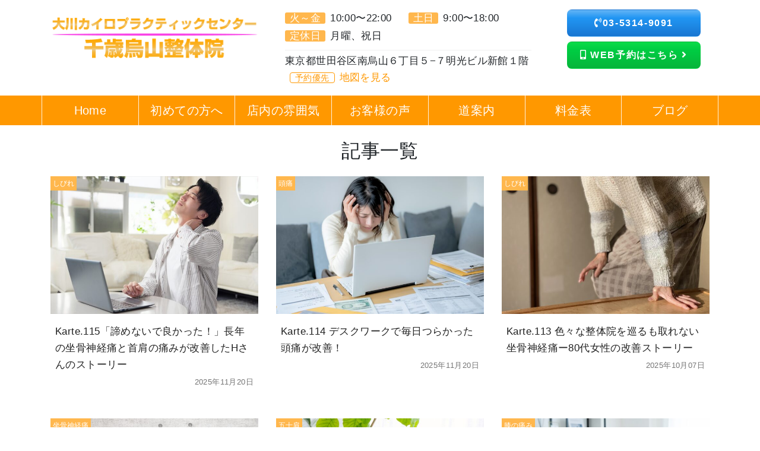

--- FILE ---
content_type: text/html; charset=UTF-8
request_url: https://chitokara-seitai.com/katakori/sezyutu/
body_size: 13028
content:
<!DOCTYPE html>
<html lang="ja">
<head>
<!-- タグマネージャー：head -->
 
<!-- Google Tag Manager --> <script>(function(w,d,s,l,i){w[l]=w[l]||[];w[l].push({'gtm.start': new Date().getTime(),event:'gtm.js'});var f=d.getElementsByTagName(s)[0], j=d.createElement(s),dl=l!='dataLayer'?'&l='+l:'';j.async=true;j.src= 'https://www.googletagmanager.com/gtm.js?id='+i+dl;f.parentNode.insertBefore(j,f); })(window,document,'script','dataLayer','GTM-K5Z9L5L');</script> <!-- End Google Tag Manager --><!-- Meta Pixel Code --> <script>   !function(f,b,e,v,n,t,s)   {if(f.fbq)return;n=f.fbq=function(){n.callMethod?   n.callMethod.apply(n,arguments):n.queue.push(arguments)};   if(!f._fbq)f._fbq=n;n.push=n;n.loaded=!0;n.version='2.0';   n.queue=[];t=b.createElement(e);t.async=!0;   t.src=v;s=b.getElementsByTagName(e)[0];   s.parentNode.insertBefore(t,s)}(window, document,'script',   'https://connect.facebook.net/en_US/fbevents.js');   fbq('init', '23869822896012600');   fbq('track', 'PageView'); </script> <noscript>   <img height="1" width="1" style="display:none"   src="https://www.facebook.com/tr?id=23869822896012600&ev=PageView&noscript=1"/> </noscript> <!-- End Meta Pixel Code --> 

	<!-- Google Tag Manager Youtube -->
<script>(function(w,d,s,l,i){w[l]=w[l]||[];w[l].push({'gtm.start':
new Date().getTime(),event:'gtm.js'});var f=d.getElementsByTagName(s)[0],
j=d.createElement(s),dl=l!='dataLayer'?'&l='+l:'';j.async=true;j.src=
'https://www.googletagmanager.com/gtm.js?id='+i+dl;f.parentNode.insertBefore(j,f);
})(window,document,'script','dataLayer','GTM-M2QFP79C');</script>
<!-- End Google Tag Manager -->

    <meta charset="utf-8">
    <meta http-equiv="X-UA-Compatible" content="IE=edge">
    <meta name="viewport" content="width=device-width, initial-scale=1">
    <title>sezyutu | 大川カイロプラクティックセンター千歳烏山整体院</title>
    <!-- checkboxのCSS読み込み -->
    <link href="https://chitokara-seitai.com/wp-content/themes/eight-design/css/checkbox.css" rel="stylesheet">    
    <!-- style.cssを読み込み -->
    <link rel="stylesheet" href="https://chitokara-seitai.com/wp-content/themes/eight-design/style.css?1742885445">
    <!-- BootstrapのCSS読み込み -->
    <link href="https://chitokara-seitai.com/wp-content/themes/eight-design/css/bootstrap.min.css" rel="stylesheet">   
    <!-- jQuery読み込み -->
    <script src="https://ajax.googleapis.com/ajax/libs/jquery/1.11.3/jquery.min.js"></script>
    <!-- BootstrapのJS読み込み -->
    <script data-type="lazy" data-src="https://chitokara-seitai.com/wp-content/themes/eight-design/js/bootstrap.min.js"></script>
    <!-- myscript -->
    <script data-type="lazy" data-src="https://chitokara-seitai.com/wp-content/themes/eight-design/js/myscript.js"></script>
    <!-- Google icon -->
    <link href="https://fonts.googleapis.com/icon?family=Material+Icons" rel="stylesheet"> 
    <!-- fontawesome -->
    <link rel="stylesheet" href="https://use.fontawesome.com/releases/v5.14.0/css/all.css" integrity="sha384-HzLeBuhoNPvSl5KYnjx0BT+WB0QEEqLprO+NBkkk5gbc67FTaL7XIGa2w1L0Xbgc" crossorigin="anonymous">
	


    <style type="text/css">
:root {
    --color0:#fff3e0;/*とても薄い 50-200*/
    --color1:#ffb74d;/*薄い 300-400*/
    --color2:#ff9800;/*メイン 500-600*/
    --color3:#ef6d00;/*濃い 700-900*/
    --color4:#f48fb1;/*アクセント 反対色*/
    --color5:#E0E0E0;/*グレー*/
    --color6:#212121;/*ブラック*/
    /*以下任意で変える*/
    --color7:#fdefec;/*会話左,QandAのA背景 */
    --color7sub:#ff886f;/*QandAのA文字*/ 
    --color8:#aee0f9;/*会話右*/ 
}
 </style>


		<!-- All in One SEO 4.9.3 - aioseo.com -->
	<meta name="robots" content="max-image-preview:large" />
	<link rel="canonical" href="https://chitokara-seitai.com/katakori/sezyutu/" />
	<meta name="generator" content="All in One SEO (AIOSEO) 4.9.3" />
		<meta property="og:locale" content="ja_JP" />
		<meta property="og:site_name" content="大川カイロプラクティックセンター千歳烏山整体院 |" />
		<meta property="og:type" content="article" />
		<meta property="og:title" content="sezyutu | 大川カイロプラクティックセンター千歳烏山整体院" />
		<meta property="og:url" content="https://chitokara-seitai.com/katakori/sezyutu/" />
		<meta property="article:published_time" content="2021-02-02T03:19:51+00:00" />
		<meta property="article:modified_time" content="2021-02-02T03:19:56+00:00" />
		<meta name="twitter:card" content="summary" />
		<meta name="twitter:title" content="sezyutu | 大川カイロプラクティックセンター千歳烏山整体院" />
		<script type="application/ld+json" class="aioseo-schema">
			{"@context":"https:\/\/schema.org","@graph":[{"@type":"BreadcrumbList","@id":"https:\/\/chitokara-seitai.com\/katakori\/sezyutu\/#breadcrumblist","itemListElement":[{"@type":"ListItem","@id":"https:\/\/chitokara-seitai.com#listItem","position":1,"name":"\u30db\u30fc\u30e0","item":"https:\/\/chitokara-seitai.com","nextItem":{"@type":"ListItem","@id":"https:\/\/chitokara-seitai.com\/katakori\/sezyutu\/#listItem","name":"sezyutu"}},{"@type":"ListItem","@id":"https:\/\/chitokara-seitai.com\/katakori\/sezyutu\/#listItem","position":2,"name":"sezyutu","previousItem":{"@type":"ListItem","@id":"https:\/\/chitokara-seitai.com#listItem","name":"\u30db\u30fc\u30e0"}}]},{"@type":"ItemPage","@id":"https:\/\/chitokara-seitai.com\/katakori\/sezyutu\/#itempage","url":"https:\/\/chitokara-seitai.com\/katakori\/sezyutu\/","name":"sezyutu | \u5927\u5ddd\u30ab\u30a4\u30ed\u30d7\u30e9\u30af\u30c6\u30a3\u30c3\u30af\u30bb\u30f3\u30bf\u30fc\u5343\u6b73\u70cf\u5c71\u6574\u4f53\u9662","inLanguage":"ja","isPartOf":{"@id":"https:\/\/chitokara-seitai.com\/#website"},"breadcrumb":{"@id":"https:\/\/chitokara-seitai.com\/katakori\/sezyutu\/#breadcrumblist"},"author":{"@id":"https:\/\/chitokara-seitai.com\/author\/kabuyuimaru\/#author"},"creator":{"@id":"https:\/\/chitokara-seitai.com\/author\/kabuyuimaru\/#author"},"datePublished":"2021-02-02T12:19:51+09:00","dateModified":"2021-02-02T12:19:56+09:00"},{"@type":"Organization","@id":"https:\/\/chitokara-seitai.com\/#organization","name":"\u5927\u5ddd\u30ab\u30a4\u30ed\u30d7\u30e9\u30af\u30c6\u30a3\u30c3\u30af\u30bb\u30f3\u30bf\u30fc\u5343\u6b73\u70cf\u5c71\u6574\u4f53\u9662","url":"https:\/\/chitokara-seitai.com\/"},{"@type":"Person","@id":"https:\/\/chitokara-seitai.com\/author\/kabuyuimaru\/#author","url":"https:\/\/chitokara-seitai.com\/author\/kabuyuimaru\/","name":"kabuyuimaru","image":{"@type":"ImageObject","@id":"https:\/\/chitokara-seitai.com\/katakori\/sezyutu\/#authorImage","url":"https:\/\/secure.gravatar.com\/avatar\/4053230fc6e506f6e2765630cb939f205e4326cacc3b786adf229763f3b6e7fa?s=96&d=mm&r=g","width":96,"height":96,"caption":"kabuyuimaru"}},{"@type":"WebSite","@id":"https:\/\/chitokara-seitai.com\/#website","url":"https:\/\/chitokara-seitai.com\/","name":"\u5927\u5ddd\u30ab\u30a4\u30ed\u30d7\u30e9\u30af\u30c6\u30a3\u30c3\u30af\u30bb\u30f3\u30bf\u30fc\u5343\u6b73\u70cf\u5c71\u6574\u4f53\u9662","inLanguage":"ja","publisher":{"@id":"https:\/\/chitokara-seitai.com\/#organization"}}]}
		</script>
		<!-- All in One SEO -->

<link rel="alternate" type="application/rss+xml" title="大川カイロプラクティックセンター千歳烏山整体院 &raquo; sezyutu のコメントのフィード" href="https://chitokara-seitai.com/katakori/sezyutu/feed/" />
<link rel="alternate" title="oEmbed (JSON)" type="application/json+oembed" href="https://chitokara-seitai.com/wp-json/oembed/1.0/embed?url=https%3A%2F%2Fchitokara-seitai.com%2Fkatakori%2Fsezyutu%2F" />
<link rel="alternate" title="oEmbed (XML)" type="text/xml+oembed" href="https://chitokara-seitai.com/wp-json/oembed/1.0/embed?url=https%3A%2F%2Fchitokara-seitai.com%2Fkatakori%2Fsezyutu%2F&#038;format=xml" />
<style id='wp-img-auto-sizes-contain-inline-css' type='text/css'>
img:is([sizes=auto i],[sizes^="auto," i]){contain-intrinsic-size:3000px 1500px}
/*# sourceURL=wp-img-auto-sizes-contain-inline-css */
</style>
<style id='wp-emoji-styles-inline-css' type='text/css'>

	img.wp-smiley, img.emoji {
		display: inline !important;
		border: none !important;
		box-shadow: none !important;
		height: 1em !important;
		width: 1em !important;
		margin: 0 0.07em !important;
		vertical-align: -0.1em !important;
		background: none !important;
		padding: 0 !important;
	}
/*# sourceURL=wp-emoji-styles-inline-css */
</style>
<style id='wp-block-library-inline-css' type='text/css'>
:root{--wp-block-synced-color:#7a00df;--wp-block-synced-color--rgb:122,0,223;--wp-bound-block-color:var(--wp-block-synced-color);--wp-editor-canvas-background:#ddd;--wp-admin-theme-color:#007cba;--wp-admin-theme-color--rgb:0,124,186;--wp-admin-theme-color-darker-10:#006ba1;--wp-admin-theme-color-darker-10--rgb:0,107,160.5;--wp-admin-theme-color-darker-20:#005a87;--wp-admin-theme-color-darker-20--rgb:0,90,135;--wp-admin-border-width-focus:2px}@media (min-resolution:192dpi){:root{--wp-admin-border-width-focus:1.5px}}.wp-element-button{cursor:pointer}:root .has-very-light-gray-background-color{background-color:#eee}:root .has-very-dark-gray-background-color{background-color:#313131}:root .has-very-light-gray-color{color:#eee}:root .has-very-dark-gray-color{color:#313131}:root .has-vivid-green-cyan-to-vivid-cyan-blue-gradient-background{background:linear-gradient(135deg,#00d084,#0693e3)}:root .has-purple-crush-gradient-background{background:linear-gradient(135deg,#34e2e4,#4721fb 50%,#ab1dfe)}:root .has-hazy-dawn-gradient-background{background:linear-gradient(135deg,#faaca8,#dad0ec)}:root .has-subdued-olive-gradient-background{background:linear-gradient(135deg,#fafae1,#67a671)}:root .has-atomic-cream-gradient-background{background:linear-gradient(135deg,#fdd79a,#004a59)}:root .has-nightshade-gradient-background{background:linear-gradient(135deg,#330968,#31cdcf)}:root .has-midnight-gradient-background{background:linear-gradient(135deg,#020381,#2874fc)}:root{--wp--preset--font-size--normal:16px;--wp--preset--font-size--huge:42px}.has-regular-font-size{font-size:1em}.has-larger-font-size{font-size:2.625em}.has-normal-font-size{font-size:var(--wp--preset--font-size--normal)}.has-huge-font-size{font-size:var(--wp--preset--font-size--huge)}.has-text-align-center{text-align:center}.has-text-align-left{text-align:left}.has-text-align-right{text-align:right}.has-fit-text{white-space:nowrap!important}#end-resizable-editor-section{display:none}.aligncenter{clear:both}.items-justified-left{justify-content:flex-start}.items-justified-center{justify-content:center}.items-justified-right{justify-content:flex-end}.items-justified-space-between{justify-content:space-between}.screen-reader-text{border:0;clip-path:inset(50%);height:1px;margin:-1px;overflow:hidden;padding:0;position:absolute;width:1px;word-wrap:normal!important}.screen-reader-text:focus{background-color:#ddd;clip-path:none;color:#444;display:block;font-size:1em;height:auto;left:5px;line-height:normal;padding:15px 23px 14px;text-decoration:none;top:5px;width:auto;z-index:100000}html :where(.has-border-color){border-style:solid}html :where([style*=border-top-color]){border-top-style:solid}html :where([style*=border-right-color]){border-right-style:solid}html :where([style*=border-bottom-color]){border-bottom-style:solid}html :where([style*=border-left-color]){border-left-style:solid}html :where([style*=border-width]){border-style:solid}html :where([style*=border-top-width]){border-top-style:solid}html :where([style*=border-right-width]){border-right-style:solid}html :where([style*=border-bottom-width]){border-bottom-style:solid}html :where([style*=border-left-width]){border-left-style:solid}html :where(img[class*=wp-image-]){height:auto;max-width:100%}:where(figure){margin:0 0 1em}html :where(.is-position-sticky){--wp-admin--admin-bar--position-offset:var(--wp-admin--admin-bar--height,0px)}@media screen and (max-width:600px){html :where(.is-position-sticky){--wp-admin--admin-bar--position-offset:0px}}

/*# sourceURL=wp-block-library-inline-css */
</style><style id='global-styles-inline-css' type='text/css'>
:root{--wp--preset--aspect-ratio--square: 1;--wp--preset--aspect-ratio--4-3: 4/3;--wp--preset--aspect-ratio--3-4: 3/4;--wp--preset--aspect-ratio--3-2: 3/2;--wp--preset--aspect-ratio--2-3: 2/3;--wp--preset--aspect-ratio--16-9: 16/9;--wp--preset--aspect-ratio--9-16: 9/16;--wp--preset--color--black: #000000;--wp--preset--color--cyan-bluish-gray: #abb8c3;--wp--preset--color--white: #ffffff;--wp--preset--color--pale-pink: #f78da7;--wp--preset--color--vivid-red: #cf2e2e;--wp--preset--color--luminous-vivid-orange: #ff6900;--wp--preset--color--luminous-vivid-amber: #fcb900;--wp--preset--color--light-green-cyan: #7bdcb5;--wp--preset--color--vivid-green-cyan: #00d084;--wp--preset--color--pale-cyan-blue: #8ed1fc;--wp--preset--color--vivid-cyan-blue: #0693e3;--wp--preset--color--vivid-purple: #9b51e0;--wp--preset--gradient--vivid-cyan-blue-to-vivid-purple: linear-gradient(135deg,rgb(6,147,227) 0%,rgb(155,81,224) 100%);--wp--preset--gradient--light-green-cyan-to-vivid-green-cyan: linear-gradient(135deg,rgb(122,220,180) 0%,rgb(0,208,130) 100%);--wp--preset--gradient--luminous-vivid-amber-to-luminous-vivid-orange: linear-gradient(135deg,rgb(252,185,0) 0%,rgb(255,105,0) 100%);--wp--preset--gradient--luminous-vivid-orange-to-vivid-red: linear-gradient(135deg,rgb(255,105,0) 0%,rgb(207,46,46) 100%);--wp--preset--gradient--very-light-gray-to-cyan-bluish-gray: linear-gradient(135deg,rgb(238,238,238) 0%,rgb(169,184,195) 100%);--wp--preset--gradient--cool-to-warm-spectrum: linear-gradient(135deg,rgb(74,234,220) 0%,rgb(151,120,209) 20%,rgb(207,42,186) 40%,rgb(238,44,130) 60%,rgb(251,105,98) 80%,rgb(254,248,76) 100%);--wp--preset--gradient--blush-light-purple: linear-gradient(135deg,rgb(255,206,236) 0%,rgb(152,150,240) 100%);--wp--preset--gradient--blush-bordeaux: linear-gradient(135deg,rgb(254,205,165) 0%,rgb(254,45,45) 50%,rgb(107,0,62) 100%);--wp--preset--gradient--luminous-dusk: linear-gradient(135deg,rgb(255,203,112) 0%,rgb(199,81,192) 50%,rgb(65,88,208) 100%);--wp--preset--gradient--pale-ocean: linear-gradient(135deg,rgb(255,245,203) 0%,rgb(182,227,212) 50%,rgb(51,167,181) 100%);--wp--preset--gradient--electric-grass: linear-gradient(135deg,rgb(202,248,128) 0%,rgb(113,206,126) 100%);--wp--preset--gradient--midnight: linear-gradient(135deg,rgb(2,3,129) 0%,rgb(40,116,252) 100%);--wp--preset--font-size--small: 13px;--wp--preset--font-size--medium: 20px;--wp--preset--font-size--large: 36px;--wp--preset--font-size--x-large: 42px;--wp--preset--spacing--20: 0.44rem;--wp--preset--spacing--30: 0.67rem;--wp--preset--spacing--40: 1rem;--wp--preset--spacing--50: 1.5rem;--wp--preset--spacing--60: 2.25rem;--wp--preset--spacing--70: 3.38rem;--wp--preset--spacing--80: 5.06rem;--wp--preset--shadow--natural: 6px 6px 9px rgba(0, 0, 0, 0.2);--wp--preset--shadow--deep: 12px 12px 50px rgba(0, 0, 0, 0.4);--wp--preset--shadow--sharp: 6px 6px 0px rgba(0, 0, 0, 0.2);--wp--preset--shadow--outlined: 6px 6px 0px -3px rgb(255, 255, 255), 6px 6px rgb(0, 0, 0);--wp--preset--shadow--crisp: 6px 6px 0px rgb(0, 0, 0);}:where(.is-layout-flex){gap: 0.5em;}:where(.is-layout-grid){gap: 0.5em;}body .is-layout-flex{display: flex;}.is-layout-flex{flex-wrap: wrap;align-items: center;}.is-layout-flex > :is(*, div){margin: 0;}body .is-layout-grid{display: grid;}.is-layout-grid > :is(*, div){margin: 0;}:where(.wp-block-columns.is-layout-flex){gap: 2em;}:where(.wp-block-columns.is-layout-grid){gap: 2em;}:where(.wp-block-post-template.is-layout-flex){gap: 1.25em;}:where(.wp-block-post-template.is-layout-grid){gap: 1.25em;}.has-black-color{color: var(--wp--preset--color--black) !important;}.has-cyan-bluish-gray-color{color: var(--wp--preset--color--cyan-bluish-gray) !important;}.has-white-color{color: var(--wp--preset--color--white) !important;}.has-pale-pink-color{color: var(--wp--preset--color--pale-pink) !important;}.has-vivid-red-color{color: var(--wp--preset--color--vivid-red) !important;}.has-luminous-vivid-orange-color{color: var(--wp--preset--color--luminous-vivid-orange) !important;}.has-luminous-vivid-amber-color{color: var(--wp--preset--color--luminous-vivid-amber) !important;}.has-light-green-cyan-color{color: var(--wp--preset--color--light-green-cyan) !important;}.has-vivid-green-cyan-color{color: var(--wp--preset--color--vivid-green-cyan) !important;}.has-pale-cyan-blue-color{color: var(--wp--preset--color--pale-cyan-blue) !important;}.has-vivid-cyan-blue-color{color: var(--wp--preset--color--vivid-cyan-blue) !important;}.has-vivid-purple-color{color: var(--wp--preset--color--vivid-purple) !important;}.has-black-background-color{background-color: var(--wp--preset--color--black) !important;}.has-cyan-bluish-gray-background-color{background-color: var(--wp--preset--color--cyan-bluish-gray) !important;}.has-white-background-color{background-color: var(--wp--preset--color--white) !important;}.has-pale-pink-background-color{background-color: var(--wp--preset--color--pale-pink) !important;}.has-vivid-red-background-color{background-color: var(--wp--preset--color--vivid-red) !important;}.has-luminous-vivid-orange-background-color{background-color: var(--wp--preset--color--luminous-vivid-orange) !important;}.has-luminous-vivid-amber-background-color{background-color: var(--wp--preset--color--luminous-vivid-amber) !important;}.has-light-green-cyan-background-color{background-color: var(--wp--preset--color--light-green-cyan) !important;}.has-vivid-green-cyan-background-color{background-color: var(--wp--preset--color--vivid-green-cyan) !important;}.has-pale-cyan-blue-background-color{background-color: var(--wp--preset--color--pale-cyan-blue) !important;}.has-vivid-cyan-blue-background-color{background-color: var(--wp--preset--color--vivid-cyan-blue) !important;}.has-vivid-purple-background-color{background-color: var(--wp--preset--color--vivid-purple) !important;}.has-black-border-color{border-color: var(--wp--preset--color--black) !important;}.has-cyan-bluish-gray-border-color{border-color: var(--wp--preset--color--cyan-bluish-gray) !important;}.has-white-border-color{border-color: var(--wp--preset--color--white) !important;}.has-pale-pink-border-color{border-color: var(--wp--preset--color--pale-pink) !important;}.has-vivid-red-border-color{border-color: var(--wp--preset--color--vivid-red) !important;}.has-luminous-vivid-orange-border-color{border-color: var(--wp--preset--color--luminous-vivid-orange) !important;}.has-luminous-vivid-amber-border-color{border-color: var(--wp--preset--color--luminous-vivid-amber) !important;}.has-light-green-cyan-border-color{border-color: var(--wp--preset--color--light-green-cyan) !important;}.has-vivid-green-cyan-border-color{border-color: var(--wp--preset--color--vivid-green-cyan) !important;}.has-pale-cyan-blue-border-color{border-color: var(--wp--preset--color--pale-cyan-blue) !important;}.has-vivid-cyan-blue-border-color{border-color: var(--wp--preset--color--vivid-cyan-blue) !important;}.has-vivid-purple-border-color{border-color: var(--wp--preset--color--vivid-purple) !important;}.has-vivid-cyan-blue-to-vivid-purple-gradient-background{background: var(--wp--preset--gradient--vivid-cyan-blue-to-vivid-purple) !important;}.has-light-green-cyan-to-vivid-green-cyan-gradient-background{background: var(--wp--preset--gradient--light-green-cyan-to-vivid-green-cyan) !important;}.has-luminous-vivid-amber-to-luminous-vivid-orange-gradient-background{background: var(--wp--preset--gradient--luminous-vivid-amber-to-luminous-vivid-orange) !important;}.has-luminous-vivid-orange-to-vivid-red-gradient-background{background: var(--wp--preset--gradient--luminous-vivid-orange-to-vivid-red) !important;}.has-very-light-gray-to-cyan-bluish-gray-gradient-background{background: var(--wp--preset--gradient--very-light-gray-to-cyan-bluish-gray) !important;}.has-cool-to-warm-spectrum-gradient-background{background: var(--wp--preset--gradient--cool-to-warm-spectrum) !important;}.has-blush-light-purple-gradient-background{background: var(--wp--preset--gradient--blush-light-purple) !important;}.has-blush-bordeaux-gradient-background{background: var(--wp--preset--gradient--blush-bordeaux) !important;}.has-luminous-dusk-gradient-background{background: var(--wp--preset--gradient--luminous-dusk) !important;}.has-pale-ocean-gradient-background{background: var(--wp--preset--gradient--pale-ocean) !important;}.has-electric-grass-gradient-background{background: var(--wp--preset--gradient--electric-grass) !important;}.has-midnight-gradient-background{background: var(--wp--preset--gradient--midnight) !important;}.has-small-font-size{font-size: var(--wp--preset--font-size--small) !important;}.has-medium-font-size{font-size: var(--wp--preset--font-size--medium) !important;}.has-large-font-size{font-size: var(--wp--preset--font-size--large) !important;}.has-x-large-font-size{font-size: var(--wp--preset--font-size--x-large) !important;}
/*# sourceURL=global-styles-inline-css */
</style>

<style id='classic-theme-styles-inline-css' type='text/css'>
/*! This file is auto-generated */
.wp-block-button__link{color:#fff;background-color:#32373c;border-radius:9999px;box-shadow:none;text-decoration:none;padding:calc(.667em + 2px) calc(1.333em + 2px);font-size:1.125em}.wp-block-file__button{background:#32373c;color:#fff;text-decoration:none}
/*# sourceURL=/wp-includes/css/classic-themes.min.css */
</style>
<link rel='stylesheet' id='contact-form-7-css' href='https://chitokara-seitai.com/wp-content/plugins/contact-form-7/includes/css/styles.css?ver=6.1.4' type='text/css' media='all' />
<link rel='stylesheet' id='toc-screen-css' href='https://chitokara-seitai.com/wp-content/plugins/table-of-contents-plus/screen.min.css?ver=2411.1' type='text/css' media='all' />
<link rel='stylesheet' id='wp-pagenavi-css' href='https://chitokara-seitai.com/wp-content/plugins/wp-pagenavi/pagenavi-css.css?ver=2.70' type='text/css' media='all' />
<script type="text/javascript" src="https://chitokara-seitai.com/wp-includes/js/jquery/jquery.min.js?ver=3.7.1" id="jquery-core-js"></script>
<script type="text/javascript" src="https://chitokara-seitai.com/wp-includes/js/jquery/jquery-migrate.min.js?ver=3.4.1" id="jquery-migrate-js"></script>
<link rel="https://api.w.org/" href="https://chitokara-seitai.com/wp-json/" /><link rel="alternate" title="JSON" type="application/json" href="https://chitokara-seitai.com/wp-json/wp/v2/media/5216" /><link rel="EditURI" type="application/rsd+xml" title="RSD" href="https://chitokara-seitai.com/xmlrpc.php?rsd" />
<meta name="generator" content="WordPress 6.9" />
<link rel='shortlink' href='https://chitokara-seitai.com/?p=5216' />
<!-- Favicon Rotator -->
<link rel="shortcut icon" href="https://chitokara-seitai.com/wp-content/uploads/faviconjpg.jpg" />
<link rel="apple-touch-icon-precomposed" href="https://chitokara-seitai.com/wp-content/uploads/faviconjpg-1.jpg" />
<!-- End Favicon Rotator -->
	
  </head>
  <body class="mt-65">
<!-- タグマネージャー：body -->
 
<!-- Google Tag Manager (noscript) --> <noscript><iframe src="https://www.googletagmanager.com/ns.html?id=GTM-K5Z9L5L" height="0" width="0" style="display:none;visibility:hidden"></iframe></noscript> <!-- End Google Tag Manager (noscript) --> 
  

	  <!-- Google Tag Manager Youtube (noscript) -->
<noscript><iframe src="https://www.googletagmanager.com/ns.html?id=GTM-M2QFP79C"
height="0" width="0" style="display:none;visibility:hidden"></iframe></noscript>
<!-- End Google Tag Manager (noscript) -->


<div class="sp-menu-fixed">
      
<nav class="navbar navbar-expand-lg navbar-light bg-light dis-none-pc" style="background:#ffffff!important;">
 
     


     
  <div class="col-5 px-1"><a href="https://chitokara-seitai.com"><img src="https://chitokara-seitai.com/wp-content/uploads/logosp1.png" class="img-fluid" ></a></div>
 
    

 

  <div class="col-4 px-1">
    
    <a href="https://chitokara-seitai.com/contact" style="font-size:14px; color:#000000;"><i class="fas fa-mobile-alt fa-position-left"></i>お問い合わせ</a>
 
   
</div>  
 
 


  <button class="navbar-toggler" type="button" data-toggle="collapse" data-target="#navbarSupportedContent" aria-controls="navbarSupportedContent" aria-expanded="false" aria-label="Toggle navigation">
    <span class="navbar-toggler-icon"></span>
  </button>
  <div class="collapse navbar-collapse" id="navbarSupportedContent">
    <ul class="navbar-nav mr-auto">
         
        
      <li class="nav-item active">
          
        <a class="nav-link" style="color:#000000;" href="https://chitokara-seitai.com/"><i class="fas fa-angle-right"></i>Home<span class="sr-only">(current)</span></a> 
    
      
      </li>
        
      <li class="nav-item active">
          
        <a class="nav-link" style="color:#000000;" href="https://chitokara-seitai.com#menu"><i class="fas fa-angle-right"></i>メニュー<span class="sr-only">(current)</span></a> 
    
      
      </li>
        
      <li class="nav-item active">
          
        <a class="nav-link" style="color:#000000;" href="https://chitokara-seitai.com#hajimete"><i class="fas fa-angle-right"></i>初めての方へ<span class="sr-only">(current)</span></a> 
    
      
      </li>
        
      <li class="nav-item active">
          
        <a class="nav-link" style="color:#000000;" href="https://chitokara-seitai.com#access"><i class="fas fa-angle-right"></i>道案内<span class="sr-only">(current)</span></a> 
    
      
      </li>
        
      <li class="nav-item active">
          
        <a class="nav-link" style="color:#000000;" href="https://chitokara-seitai.com/voice"><i class="fas fa-angle-right"></i>お客様の声<span class="sr-only">(current)</span></a> 
    
      
      </li>
        
      <li class="nav-item active">
          
        <a class="nav-link" style="color:#000000;" href="https://chitokara-seitai.com#shop"><i class="fas fa-angle-right"></i>店内の雰囲気<span class="sr-only">(current)</span></a> 
    
      
      </li>
        
      <li class="nav-item active">
          
        <a class="nav-link" style="color:#000000;" href="https://chitokara-seitai.com/price"><i class="fas fa-angle-right"></i>料金表<span class="sr-only">(current)</span></a> 
    
      
      </li>
        
      <li class="nav-item active">
          
        <a class="nav-link" style="color:#000000;" href="https://chitokara-seitai.com/question"><i class="fas fa-angle-right"></i>よくある質問<span class="sr-only">(current)</span></a> 
    
      
      </li>
        
      <li class="nav-item active">
          
        <a class="nav-link" style="color:#000000;" href="https://chitokara-seitai.com/blog/"><i class="fas fa-angle-right"></i>ブログ<span class="sr-only">(current)</span></a> 
    
      
      </li>
  
 
     
    </ul>
  </div>

</nav>
 </div>

<header class="dis-none-tab">
<div style="background-color:#ffffff;">

<div id="header" class="container-lg py-3">
<div class="row">


<div class="col-md-4">
	<a href="https://chitokara-seitai.com"><img src="https://chitokara-seitai.com/wp-content/uploads/logo1.png" class="img-fluid" alt="ロゴ"></a>
</div>
 



<div class="col-md-5">

	
	<div class="col-12">
    <ul class="mb-0 pb-2" style="border-bottom: solid 1px #efefef;">
<li class="col-6 float-left p-0"style="line-height: 1.8;"><span class="f-tt">火～金</span>10:00〜22:00</li>
<li class="col-6 float-left p-0"style="line-height: 1.8;"><span class="f-tt">土日</span>9:00〜18:00</li>
<li class="col-6 float-left p-0"style="line-height: 1.8;"><span class="f-tt">定休日</span>月曜、祝日</li>
<div class="clear"></div>
    </ul>
  </div>
 


	
  <div class="col-12 mt-1">東京都世田谷区南烏山６丁目５−７明光ビル新館１階<span class="head-parking">予約優先</span><a href="https://goo.gl/maps/2t2uFKmYJL1dWvVQ6" target="_blank"><span class="head-map-a">地図を見る</span></a></div>
 

</div>

<div class="col-md-3">
		
	<div class="col-12">
		<a href="tel:03-5314-9091" class="btn btn--tel mb-2 grad-blue" style="background: "><i class="fas fa-phone-volume fa-position-left"></i>03-5314-9091</a>
	</div>
 

		
	<div class="col-12">
<a href="https://line.me/R/ti/p/%40aot5884j" class="btn btn--tel mb-2 grad-green" style="background: ">
    <i class="fas fa-mobile-alt fa-position-left"></i>
    WEB予約はこちら
    <i class="fas fa-angle-right fa-position-right"></i>
  </a>
	</div>
 


</div>

</div>	
</div>

</div>
 
</header>
<div id="nav-fixed" class="container-fluid px-0 dis-none-tab nav-bg">
<div class="navmenu">
<ul class="nav container nav-justified px-0" >

  <li class="nav-item nav-btn nav-item">
    <a class="nav-link active" href="https://chitokara-seitai.com/">
    <span style="color:#ffffff;">Home</span></a>
 
  </li>
  <li class="nav-item nav-btn nav-item">
    <a class="nav-link active" href="https://chitokara-seitai.com#hajimete">
    <span style="color:#ffffff;">初めての方へ</span></a>
 
  </li>
  <li class="nav-item nav-btn nav-item">
    <a class="nav-link active" href="https://chitokara-seitai.com#shop">
    <span style="color:#ffffff;">店内の雰囲気</span></a>
 
  </li>
  <li class="nav-item nav-btn nav-item">
    <a class="nav-link active" href="https://chitokara-seitai.com/voice">
    <span style="color:#ffffff;">お客様の声</span></a>
 
  </li>
  <li class="nav-item nav-btn nav-item">
    <a class="nav-link active" href="https://chitokara-seitai.com/#access">
    <span style="color:#ffffff;">道案内</span></a>
 
  </li>
  <li class="nav-item nav-btn nav-item">
    <a class="nav-link active" href="https://chitokara-seitai.com/price/">
    <span style="color:#ffffff;">料金表</span></a>
 
  </li>
  <li class="nav-item nav-btn nav-item">
    <a class="nav-link active" href="https://chitokara-seitai.com/blog/">
    <span style="color:#ffffff;">ブログ</span></a>
 
  </li>

 
</ul>

</div>
</div>

 

<script>
$(function() {
    var offset = $('#nav-fixed').offset();
 
    $(window).scroll(function () {
        if ($(window).scrollTop() > offset.top) {
            $('#nav-fixed').addClass('fixed');
        } else {
            $('#nav-fixed').removeClass('fixed');
        }
    });
});
</script><div class="container py-4">
    <h2 class="my-4 text-center">記事一覧</h2>
  <div class="row">


<div class="col-md-4 col-sm-12 mb-5 blog-list-link">
 <a href="https://chitokara-seitai.com/karte-115/"> 
 <div class="blog-cat">しびれ</div>    
<div class="blog-list-left">
<img src="https://chitokara-seitai.com/wp-content/uploads/33755387_m-1-640x424.jpg" class="attachment-thumbnail size-thumbnail wp-post-image" alt="" decoding="async" fetchpriority="high" /></div>
  <div class="blog-list-right">
    <div class="mt-3">Karte.115「諦めないで良かった！」長年の坐骨神経痛と首肩の痛みが改善したHさんのストーリー</div>
    <div class="text-right"><time class="update date"><i class="fa fa-refresh fa-fw" aria-hidden="true"></i>2025年11月20日</time></div>
  </div>
  <div class="clear"></div>
</a>
</div>

    
<div class="col-md-4 col-sm-12 mb-5 blog-list-link">
 <a href="https://chitokara-seitai.com/karte-114/"> 
 <div class="blog-cat">頭痛</div>    
<div class="blog-list-left">
<img src="https://chitokara-seitai.com/wp-content/uploads/33562063_m-640x424.jpg" class="attachment-thumbnail size-thumbnail wp-post-image" alt="" decoding="async" srcset="https://chitokara-seitai.com/wp-content/uploads/33562063_m-640x424.jpg 640w, https://chitokara-seitai.com/wp-content/uploads/33562063_m-300x200.jpg 300w" sizes="(max-width: 640px) 100vw, 640px" /></div>
  <div class="blog-list-right">
    <div class="mt-3">Karte.114 デスクワークで毎日つらかった頭痛が改善！</div>
    <div class="text-right"><time class="update date"><i class="fa fa-refresh fa-fw" aria-hidden="true"></i>2025年11月20日</time></div>
  </div>
  <div class="clear"></div>
</a>
</div>

    
<div class="col-md-4 col-sm-12 mb-5 blog-list-link">
 <a href="https://chitokara-seitai.com/karte-113/"> 
 <div class="blog-cat">しびれ</div>    
<div class="blog-list-left">
<img src="https://chitokara-seitai.com/wp-content/uploads/3076237_m-640x424.jpg" class="attachment-thumbnail size-thumbnail wp-post-image" alt="" decoding="async" /></div>
  <div class="blog-list-right">
    <div class="mt-3">Karte.113 色々な整体院を巡るも取れない坐骨神経痛ー80代女性の改善ストーリー</div>
    <div class="text-right"><time class="update date"><i class="fa fa-refresh fa-fw" aria-hidden="true"></i>2025年10月07日</time></div>
  </div>
  <div class="clear"></div>
</a>
</div>

    
<div class="col-md-4 col-sm-12 mb-5 blog-list-link">
 <a href="https://chitokara-seitai.com/karte-112/"> 
 <div class="blog-cat">坐骨神経痛</div>    
<div class="blog-list-left">
<img src="https://chitokara-seitai.com/wp-content/uploads/3088829_m-640x424.jpg" class="attachment-thumbnail size-thumbnail wp-post-image" alt="" decoding="async" srcset="https://chitokara-seitai.com/wp-content/uploads/3088829_m-640x424.jpg 640w, https://chitokara-seitai.com/wp-content/uploads/3088829_m-300x200.jpg 300w" sizes="(max-width: 640px) 100vw, 640px" /></div>
  <div class="blog-list-right">
    <div class="mt-3">Karte.112 仕事も趣味も快適に！坐骨神経痛と肩甲骨の痛みが改善したIさんのストーリー</div>
    <div class="text-right"><time class="update date"><i class="fa fa-refresh fa-fw" aria-hidden="true"></i>2025年09月25日</time></div>
  </div>
  <div class="clear"></div>
</a>
</div>

    
<div class="col-md-4 col-sm-12 mb-5 blog-list-link">
 <a href="https://chitokara-seitai.com/karte-111/"> 
 <div class="blog-cat">五十肩</div>    
<div class="blog-list-left">
<img src="https://chitokara-seitai.com/wp-content/uploads/24043269_m-640x424.jpg" class="attachment-thumbnail size-thumbnail wp-post-image" alt="" decoding="async" srcset="https://chitokara-seitai.com/wp-content/uploads/24043269_m-640x424.jpg 640w, https://chitokara-seitai.com/wp-content/uploads/24043269_m-300x200.jpg 300w" sizes="(max-width: 640px) 100vw, 640px" /></div>
  <div class="blog-list-right">
    <div class="mt-3">Karte.111 左腕を上げると肩が痛い…つり革もつかめなかったTさんの改善ストーリー</div>
    <div class="text-right"><time class="update date"><i class="fa fa-refresh fa-fw" aria-hidden="true"></i>2025年10月02日</time></div>
  </div>
  <div class="clear"></div>
</a>
</div>

    
<div class="col-md-4 col-sm-12 mb-5 blog-list-link">
 <a href="https://chitokara-seitai.com/karte-110/"> 
 <div class="blog-cat">膝の痛み</div>    
<div class="blog-list-left">
<img src="https://chitokara-seitai.com/wp-content/uploads/32443560_m-640x424.jpg" class="attachment-thumbnail size-thumbnail wp-post-image" alt="" decoding="async" srcset="https://chitokara-seitai.com/wp-content/uploads/32443560_m-640x424.jpg 640w, https://chitokara-seitai.com/wp-content/uploads/32443560_m-300x200.jpg 300w" sizes="(max-width: 640px) 100vw, 640px" /></div>
  <div class="blog-list-right">
    <div class="mt-3">Karte.110【膝痛改善ストーリー】在宅勤務で固まった膝がまっすぐに近づいた50代男性のお話</div>
    <div class="text-right"><time class="update date"><i class="fa fa-refresh fa-fw" aria-hidden="true"></i>2025年09月12日</time></div>
  </div>
  <div class="clear"></div>
</a>
</div>

    
<div class="col-md-4 col-sm-12 mb-5 blog-list-link">
 <a href="https://chitokara-seitai.com/karte-109/"> 
 <div class="blog-cat">五十肩</div>    
<div class="blog-list-left">
<img src="https://chitokara-seitai.com/wp-content/uploads/31591120_s-640x424.jpg" class="attachment-thumbnail size-thumbnail wp-post-image" alt="腕の痛み、痺れ" decoding="async" /></div>
  <div class="blog-list-right">
    <div class="mt-3">karte.109 ５０肩で日常生活が送れないほど苦しんだAさんの改善ストーリー</div>
    <div class="text-right"><time class="update date"><i class="fa fa-refresh fa-fw" aria-hidden="true"></i>2025年08月29日</time></div>
  </div>
  <div class="clear"></div>
</a>
</div>

    
<div class="col-md-4 col-sm-12 mb-5 blog-list-link">
 <a href="https://chitokara-seitai.com/karte-108/"> 
 <div class="blog-cat">腰痛</div>    
<div class="blog-list-left">
<img src="https://chitokara-seitai.com/wp-content/uploads/24007573_m-640x424.jpg" class="attachment-thumbnail size-thumbnail wp-post-image" alt="" decoding="async" srcset="https://chitokara-seitai.com/wp-content/uploads/24007573_m-640x424.jpg 640w, https://chitokara-seitai.com/wp-content/uploads/24007573_m-300x200.jpg 300w" sizes="(max-width: 640px) 100vw, 640px" /></div>
  <div class="blog-list-right">
    <div class="mt-3">Karte.108 二人のお子さんを持つ保育士Kさんのギックリ腰・睡眠不良改善ストーリー</div>
    <div class="text-right"><time class="update date"><i class="fa fa-refresh fa-fw" aria-hidden="true"></i>2025年08月06日</time></div>
  </div>
  <div class="clear"></div>
</a>
</div>

    
<div class="col-md-4 col-sm-12 mb-5 blog-list-link">
 <a href="https://chitokara-seitai.com/karte-107/"> 
 <div class="blog-cat">しびれ</div>    
<div class="blog-list-left">
<img src="https://chitokara-seitai.com/wp-content/uploads/30124114_s-640x424.jpg" class="attachment-thumbnail size-thumbnail wp-post-image" alt="カイロプラクティック" decoding="async" srcset="https://chitokara-seitai.com/wp-content/uploads/30124114_s-640x424.jpg 640w, https://chitokara-seitai.com/wp-content/uploads/30124114_s-300x200.jpg 300w" sizes="(max-width: 640px) 100vw, 640px" /></div>
  <div class="blog-list-right">
    <div class="mt-3">karte.107 高枕と姿勢のクセが原因だった！頸椎椎間板ヘルニアによる腕のしびれが改善したKさんの整体ストーリー</div>
    <div class="text-right"><time class="update date"><i class="fa fa-refresh fa-fw" aria-hidden="true"></i>2025年07月17日</time></div>
  </div>
  <div class="clear"></div>
</a>
</div>

          
</div>

    <div class="pnavi">
        <div class='wp-pagenavi' role='navigation'>
<span class='pages'>1 / 1</span><span aria-current='page' class='current'>1</span>
</div>    </div>
</div>

<footer>
<div style="background-color:#ffffff;">


<div class="container py-5">
<div class="row footer">

<div class="col-lg-3 col-12">

<div class="footer-title">メニュー</div>


 


<ul>
<li><a href="https://chitokara-seitai.com/">ホーム</a></li>
<li><a href="https://chitokara-seitai.com#hajimete">初めての方へ</a></li>
<li><a href="https://chitokara-seitai.com#shop">店内の雰囲気</a></li>
<li><a href="https://chitokara-seitai.com/voice">お客様の声</a></li>
<li><a href="https://chitokara-seitai.com#access">道案内</a></li>
<li><a href="https://chitokara-seitai.com/price">料金表</a></li>
<li><a href="https://chitokara-seitai.com/contact">ご予約・お問い合わせ</a></li>
<li><a href="https://chitokara-seitai.com/question">よくある質問</a></li>
<li><a href="https://chitokara-seitai.com/privacypolicy">個人情報の取り扱いについて</a></li>
<li><a href="https://chitokara-seitai.com/cancel">キャンセルポリシー</a></li>
</ul>

 
</div>


<div class="col-lg-3 col-12">

<div class="footer-title">症状メニュー</div>


 


<ul>
<li><a href="https://chitokara-seitai.com/katakori">肩こり</a></li>
<li><a href="https://chitokara-seitai.com/youtsu">腰痛</a></li>
<li><a href="https://chitokara-seitai.com/zutsu">頭痛</a></li>
<li><a href="https://chitokara-seitai.com/kotsuban">骨盤矯正</a></li>
<li><a href="https://chitokara-seitai.com/jiritsu">自律神経失調症</a></li>
<li><a href="https://chitokara-seitai.com/zakotsu">坐骨神経痛</a></li>
<li><a href="https://chitokara-seitai.com/keituiherunia/">頸椎椎間板ヘルニア</a></li>
<li><a href="https://chitokara-seitai.com/youtuiherunia/">腰椎椎間板ヘルニア</a></li>
<li><a href="https://chitokara-seitai.com/tmj/">顎関節症</a></li>
<li><a href="https://chitokara-seitai.com/sango/">産後のケア・骨盤矯正</a></li>
<li><a href="https://chitokara-seitai.com/hiza/">膝の痛み</a></li>
<li><a href="https://chitokara-seitai.com/kokansetsu/">股関節の痛み</a></li>
<li><a href="https://chitokara-seitai.com/hiji/">肘の痛み</a></li>
<li><a href="https://chitokara-seitai.com/sokuwanshou/">側弯症（思春期特発性側弯）</a></li>
<li><a href="https://chitokara-seitai.com/okyaku/">O脚矯正</a></li>
<li><a href="https://chitokara-seitai.com/kiritsuseityouseishougai/">起立性調節障害</a></li>
</ul>

 
</div>



<div class="col-lg-6 col-12">

<div class="col-12 px-lg-2 p-0"><a href="https://chitokara-seitai.com"><img src="https://chitokara-seitai.com/wp-content/uploads/logo.png" class="img-fluid" alt="ロゴ" ></a></div>

 


<div class="col-12 px-lg-2 p-0">
<ul>
<li><span class="f-tt">住所</span>〒157-0062　東京都世田谷区南烏山６丁目５−７明光ビル新館１階</li>
<li><span class="f-tt">電話番号</span>03-5314-9091</li>
<li><span class="f-tt">営業時間</span><br>【火〜金曜】10:00〜22:00<br>【土･日】9:00〜18:00</li>
<li><span class="f-tt">定休日</span>月曜、祝日</li>
</ul>
</div>

 
</div>	

</div>
</div>

<div class="pt-3">
<div class="col-12 p-4 cp">

<div class="text-center">© 2020, 大川カイロプラクティックセンター千歳烏山整体院. All rights reserved.Design by （株）ゆいまーる </div>

 
</div>
</div>

</div>

 

</footer>


	<script>
$(function(){
    $('a[href^=#]'+'a:not(".nav-link")').click(function(){ 
         var speed = 500; 
         var href= $(this).attr("href"); 
         var target = $(href == "#" || href == "" ? 'html' : href); 
         var position = target.offset().top; 
         $("html, body").animate({scrollTop:position}, speed, "swing"); 
         return false; 
        });
});</script>

<script>
$('.navbar-nav>li>a , .dropdown-menu>a').on('click', function(){
    if(this.id != 'navbarDropdown'){
      $('.navbar-collapse').collapse('hide');
    }
});
</script>


<script type="speculationrules">
{"prefetch":[{"source":"document","where":{"and":[{"href_matches":"/*"},{"not":{"href_matches":["/wp-*.php","/wp-admin/*","/wp-content/uploads/*","/wp-content/*","/wp-content/plugins/*","/wp-content/themes/eight-design/*","/*\\?(.+)"]}},{"not":{"selector_matches":"a[rel~=\"nofollow\"]"}},{"not":{"selector_matches":".no-prefetch, .no-prefetch a"}}]},"eagerness":"conservative"}]}
</script>
<script>
document.addEventListener( 'wpcf7mailsent', function( event ) {
    location = 'https://chitokara-seitai.com/thanks';
}, false );
</script><script type="text/javascript" id="flying-scripts">const loadScriptsTimer=setTimeout(loadScripts,5*1000);const userInteractionEvents=["mouseover","keydown","touchstart","touchmove","wheel"];userInteractionEvents.forEach(function(event){window.addEventListener(event,triggerScriptLoader,{passive:!0})});function triggerScriptLoader(){loadScripts();clearTimeout(loadScriptsTimer);userInteractionEvents.forEach(function(event){window.removeEventListener(event,triggerScriptLoader,{passive:!0})})}
function loadScripts(){document.querySelectorAll("script[data-type='lazy']").forEach(function(elem){elem.setAttribute("src",elem.getAttribute("data-src"))})}</script>
    <script type="text/javascript" src="https://chitokara-seitai.com/wp-includes/js/dist/hooks.min.js?ver=dd5603f07f9220ed27f1" id="wp-hooks-js"></script>
<script type="text/javascript" src="https://chitokara-seitai.com/wp-includes/js/dist/i18n.min.js?ver=c26c3dc7bed366793375" id="wp-i18n-js"></script>
<script type="text/javascript" id="wp-i18n-js-after">
/* <![CDATA[ */
wp.i18n.setLocaleData( { 'text direction\u0004ltr': [ 'ltr' ] } );
//# sourceURL=wp-i18n-js-after
/* ]]> */
</script>
<script type="text/javascript" src="https://chitokara-seitai.com/wp-content/plugins/contact-form-7/includes/swv/js/index.js?ver=6.1.4" id="swv-js"></script>
<script type="text/javascript" id="contact-form-7-js-translations">
/* <![CDATA[ */
( function( domain, translations ) {
	var localeData = translations.locale_data[ domain ] || translations.locale_data.messages;
	localeData[""].domain = domain;
	wp.i18n.setLocaleData( localeData, domain );
} )( "contact-form-7", {"translation-revision-date":"2025-11-30 08:12:23+0000","generator":"GlotPress\/4.0.3","domain":"messages","locale_data":{"messages":{"":{"domain":"messages","plural-forms":"nplurals=1; plural=0;","lang":"ja_JP"},"This contact form is placed in the wrong place.":["\u3053\u306e\u30b3\u30f3\u30bf\u30af\u30c8\u30d5\u30a9\u30fc\u30e0\u306f\u9593\u9055\u3063\u305f\u4f4d\u7f6e\u306b\u7f6e\u304b\u308c\u3066\u3044\u307e\u3059\u3002"],"Error:":["\u30a8\u30e9\u30fc:"]}},"comment":{"reference":"includes\/js\/index.js"}} );
//# sourceURL=contact-form-7-js-translations
/* ]]> */
</script>
<script type="text/javascript" id="contact-form-7-js-before">
/* <![CDATA[ */
var wpcf7 = {
    "api": {
        "root": "https:\/\/chitokara-seitai.com\/wp-json\/",
        "namespace": "contact-form-7\/v1"
    }
};
//# sourceURL=contact-form-7-js-before
/* ]]> */
</script>
<script type="text/javascript" src="https://chitokara-seitai.com/wp-content/plugins/contact-form-7/includes/js/index.js?ver=6.1.4" id="contact-form-7-js"></script>
<script type="text/javascript" id="toc-front-js-extra">
/* <![CDATA[ */
var tocplus = {"smooth_scroll":"1","visibility_show":"\u8868\u793a","visibility_hide":"\u975e\u8868\u793a","width":"Auto"};
//# sourceURL=toc-front-js-extra
/* ]]> */
</script>
<script type="text/javascript" src="https://chitokara-seitai.com/wp-content/plugins/table-of-contents-plus/front.min.js?ver=2411.1" id="toc-front-js"></script>
<script id="wp-emoji-settings" type="application/json">
{"baseUrl":"https://s.w.org/images/core/emoji/17.0.2/72x72/","ext":".png","svgUrl":"https://s.w.org/images/core/emoji/17.0.2/svg/","svgExt":".svg","source":{"concatemoji":"https://chitokara-seitai.com/wp-includes/js/wp-emoji-release.min.js?ver=6.9"}}
</script>
<script type="module">
/* <![CDATA[ */
/*! This file is auto-generated */
const a=JSON.parse(document.getElementById("wp-emoji-settings").textContent),o=(window._wpemojiSettings=a,"wpEmojiSettingsSupports"),s=["flag","emoji"];function i(e){try{var t={supportTests:e,timestamp:(new Date).valueOf()};sessionStorage.setItem(o,JSON.stringify(t))}catch(e){}}function c(e,t,n){e.clearRect(0,0,e.canvas.width,e.canvas.height),e.fillText(t,0,0);t=new Uint32Array(e.getImageData(0,0,e.canvas.width,e.canvas.height).data);e.clearRect(0,0,e.canvas.width,e.canvas.height),e.fillText(n,0,0);const a=new Uint32Array(e.getImageData(0,0,e.canvas.width,e.canvas.height).data);return t.every((e,t)=>e===a[t])}function p(e,t){e.clearRect(0,0,e.canvas.width,e.canvas.height),e.fillText(t,0,0);var n=e.getImageData(16,16,1,1);for(let e=0;e<n.data.length;e++)if(0!==n.data[e])return!1;return!0}function u(e,t,n,a){switch(t){case"flag":return n(e,"\ud83c\udff3\ufe0f\u200d\u26a7\ufe0f","\ud83c\udff3\ufe0f\u200b\u26a7\ufe0f")?!1:!n(e,"\ud83c\udde8\ud83c\uddf6","\ud83c\udde8\u200b\ud83c\uddf6")&&!n(e,"\ud83c\udff4\udb40\udc67\udb40\udc62\udb40\udc65\udb40\udc6e\udb40\udc67\udb40\udc7f","\ud83c\udff4\u200b\udb40\udc67\u200b\udb40\udc62\u200b\udb40\udc65\u200b\udb40\udc6e\u200b\udb40\udc67\u200b\udb40\udc7f");case"emoji":return!a(e,"\ud83e\u1fac8")}return!1}function f(e,t,n,a){let r;const o=(r="undefined"!=typeof WorkerGlobalScope&&self instanceof WorkerGlobalScope?new OffscreenCanvas(300,150):document.createElement("canvas")).getContext("2d",{willReadFrequently:!0}),s=(o.textBaseline="top",o.font="600 32px Arial",{});return e.forEach(e=>{s[e]=t(o,e,n,a)}),s}function r(e){var t=document.createElement("script");t.src=e,t.defer=!0,document.head.appendChild(t)}a.supports={everything:!0,everythingExceptFlag:!0},new Promise(t=>{let n=function(){try{var e=JSON.parse(sessionStorage.getItem(o));if("object"==typeof e&&"number"==typeof e.timestamp&&(new Date).valueOf()<e.timestamp+604800&&"object"==typeof e.supportTests)return e.supportTests}catch(e){}return null}();if(!n){if("undefined"!=typeof Worker&&"undefined"!=typeof OffscreenCanvas&&"undefined"!=typeof URL&&URL.createObjectURL&&"undefined"!=typeof Blob)try{var e="postMessage("+f.toString()+"("+[JSON.stringify(s),u.toString(),c.toString(),p.toString()].join(",")+"));",a=new Blob([e],{type:"text/javascript"});const r=new Worker(URL.createObjectURL(a),{name:"wpTestEmojiSupports"});return void(r.onmessage=e=>{i(n=e.data),r.terminate(),t(n)})}catch(e){}i(n=f(s,u,c,p))}t(n)}).then(e=>{for(const n in e)a.supports[n]=e[n],a.supports.everything=a.supports.everything&&a.supports[n],"flag"!==n&&(a.supports.everythingExceptFlag=a.supports.everythingExceptFlag&&a.supports[n]);var t;a.supports.everythingExceptFlag=a.supports.everythingExceptFlag&&!a.supports.flag,a.supports.everything||((t=a.source||{}).concatemoji?r(t.concatemoji):t.wpemoji&&t.twemoji&&(r(t.twemoji),r(t.wpemoji)))});
//# sourceURL=https://chitokara-seitai.com/wp-includes/js/wp-emoji-loader.min.js
/* ]]> */
</script>
</body>
</html>

--- FILE ---
content_type: text/css
request_url: https://chitokara-seitai.com/wp-content/themes/eight-design/style.css?1742885445
body_size: 10255
content:
/*
Theme Name: Eight-Design 
Author: Eight Design
Description: WEB集客に強い、治療院・美容室向けのテンプレートです。PC、スマホ、タブレットに対応したレスポンシブデザイン。
Tags: 整骨院、整体院、美容室
Version: 1.0
*/

@import "https://use.fontawesome.com/releases/v5.13.0/css/all.css";

*,
*:before,
*:after {
  -webkit-box-sizing: inherit;
  box-sizing: inherit;
}


/*ホームページの色合い*/
:root {
    --color0:#FFF3E0;/*とても薄い 50-200*/
    --color1:#FFB74D;/*薄い 300-400*/
    --color2:#FF9800;/*メイン 500-600*/
    --color3:#F57C00;/*濃い 700-900*/
    --color4:#00BFA5;/*アクセント 反対色*/
    --color5:#E0E0E0;/*グレー*/
    --color6:#212121;/*ブラック*/
    /*以下任意で変える*/
    --color7:#fdefec;/*会話左,QandAのA背景 */
    --color7sub:#ff886f;/*QandAのA文字*/ 
    --color8:#aee0f9;/*会話右*/ 
}

h2:first-child {margin-top:0 !important;}

.toph2 {
    position: relative;
    width: 100%;
    margin: 50px 0;
    padding: 20px 0;/*ボーダーとテキストに空間をあける為のpadding*/
    text-align: center;
}

.toph2::before {
    content: '';
    position: absolute;
    bottom: 0;
    left: 0;
    right: 0;
    width: 100%;
    height: 1px;
    margin: 0 auto;
    text-align: center;
    background: #fff; /*この部分は後にlinear-gradientへ*/
}

.toph2::before {
    background-image: -webkit-linear-gradient(left, transparent, #212121 25%, #212121 75%, transparent);
    background-image: linear-gradient(to right, transparent, #212121 25%, #212121 75%, transparent);
    background-position: center;
    background-repeat: no-repeat;
}

@media only screen and (max-width:500px) {
    h2{
        font-size: 1.3rem !important;
    }
    h3{
        font-size: 1.2rem !important;
    }    
}

h4{
    font-size: 1.06rem !important;
    display: -webkit-inline-box;
}

@media only screen and (max-width:991px) {
    .dis-none-tab{
display: none;
    }
}

@media only screen and (min-width:992px) {
    .dis-none-pc{
display: none !important;
    }
}

body{
    margin: 0;
    font-family: 'Noto Sans JP', sans-serif !important;
    font-size:17px !important;
    font-weight: 300 !important;
    line-height: 1.7 !important;
    color: var(--color6);
    text-align: left;
    background-color: #fff; 
    letter-spacing: .4px;
}

.nav-bg{
    background: var(--color2); 
}

.container a{
    color: var(--color6);   
}
header a:hover{
    color: var(--color1);
    text-decoration: underline;
}
.container a:hover{
    color: var(--color1);
    text-decoration: underline;
}

.container .nav-link:hover {
    text-decoration: none;
}

@media only screen and (max-width:992px) {
.mt-65 {
    margin-top: 65px;
}}


li{
    list-style: none;
}

ul{
    padding: 0;
    margin:0;
}

.menu a:hover{
    text-decoration: none;
}

p{
    line-height: 1.7;
}

#lp p{
padding-left: 1rem!important;
padding-right: 1rem!important;
}


#subpage p{
padding-left: 1rem!important;
padding-right: 1rem!important;
}

@media only screen and (max-width:500px) {
    #lp p{
padding-left: 0.5rem!important;
padding-right: 0.5rem!important;
}


#subpage p{
padding-left: 0.5rem!important;
padding-right: 0.5rem!important;
}
}

#subpage tr,td{
    border:solid 1px var(--color0);
}

#subpage .time tr,td{
    border:solid 1px var(--color1);    
}

.marker_yellow {
    background-color: #ffd740;
}

.blog-list-link a{
    color: var(--color6);
}

.nav-btn{
    font-size: 20px;
    text-align: center;
        border-right: solid var(--color0) 1px;
}

.nav li:first-child{
    border-left: solid var(--color0) 1px;
}

.nav-btn a{
    color: var(--color6);
}

element.style {
    background: #1976d2;
    border: none;
}

.fixed {
    position: fixed;
    top: 0;
    padding: 0;
    width: 100%;
    z-index: 1000;
    opacity: 0.9;
}

.sp-menu-fixed{
        position: fixed;
    top: 0;
    padding: 0;
    width: 100%;
    z-index: 1000;
    opacity: 0.97;
}

.clear{
    clear: both;
}

.container .btn-color{
    background:  var(--color3) !important;
    border-color:  var(--color0) !important;
}


.head-map-a{
    color:  var(--color2);
}

.back-btn{
    background-color:var(--color2) !important: 
}



/*HOMEメインイメージ*/
.main_img_bg{
    background-position: center top;
}

.blog-cat{
    position: absolute;
    margin-top: 0px;
    z-index: 2;
    background: var(--color1);
    color: #fff;
    font-size: 12px;
    font-weight: 500;
    letter-spacing: 0;
    padding: 2px 4px;
}

/*メニュー*/
.menu li img {
    width: 100%;
    max-width:230px;
    border-radius: 3px;
    margin-right: 16px;
    float: left;
}

@media only screen and (max-width:500px) {
 .menu li img {
    width: 100%;
    border-radius: 3px;
    margin-right: 0;
    float: none;
}   
}

.list_item {
    float: left;
    padding: 16px;
    width: 48%;
    margin-bottom: 2em;
    border: solid 1px var(--color5);
    margin-left: 8px;
    min-height: 118px;
    border-radius: 3px;
    background:#fff;
	min-height: 200px;
}

@media only screen and (max-width:500px) {

.list_item {
    float: left;
    padding: 8px;
    width: 47%;
    margin-bottom:1em;
    border: solid 1px var(--color5);
    margin-left: 8px;
    border-radius: 3px;
	min-height: 225px;
}

}
.menulistTit {
    display: block;
    font-size:20px;
    color: var(--color2);
    font-weight: 500;
    letter-spacing: -1px;
    padding: 4px 0px;
}
.menulistSt {
    display: block;
    font-size: 14px;
    letter-spacing: 0;
    font-feature-settings: "palt";
    line-height:1.2;
    color:#757575;
}

@media only screen and (max-width:500px) {
.menulistTit {
    display: block;
    font-size:18px;
    color: var(--color2);
    font-weight: 500;
    letter-spacing: -1px;
    padding: 4px 0px;
	min-height: 50px;
}    
.menulistSt {
    display: none;
}    
}

.me-btn{
    text-align: right;  
        margin-top: 16px;
}

@media (max-width: 763px) {
.me-btn {
    text-align: center;
    margin-top: 8px;
    margin-bottom: 8px;
}
}

.kuwashiku {
    font-size: 12px;
    text-align: right;
    background: var(--color3);
    border-radius: 4px;
    padding:.375rem .75rem;
    color: #fff;
    margin-bottom: 8px;
}

/*選ばれる理由*/

.reason-box {
    background: #fff;
    border-radius: 3px;
    padding: 16px 32px;
margin-bottom: 32px;    
}
@media (max-width: 763px) {
 .reason-box {
    background: #fff;
    border-radius: 3px;
    padding: 16px 8px;
    margin-bottom: 16px;
    width: 90%;
    margin-left: auto;
    margin-right: auto;
}   
}

.inner .reason-box p{
    margin:16px 0 0px;
    padding: 0 32px 0 0px;
}

@media (max-width: 763px) {
.inner .reason-box p {
    margin: 8px 0 0px;
    padding: 0 0px 0 0px;
}
}

.reason-number-tt {
    font-size: 75px;
    float: left;
    padding: 0px 0 0px;
    font-weight: 500;
    color: var(--color3);
    margin-bottom: 16px;
    line-height: 0.5;
    text-align: center;
}
.reason-tt {
padding: 24px 34px 0px 24px;
    font-size: 30px;
    font-weight: 400;
    color: var(--color2);
    display: table-cell;
    vertical-align: middle;
        line-height: 1.2;
}

@media (max-width: 763px) {
.reason-tt {
padding: 6px 0px 0px 8px;
    font-size: 22px;
    letter-spacing: 0;
    font-weight: 400;
}

}
.reason {
    font-size: 14px;
    display: block;
    margin-bottom: 16px;
    text-align: center;
}

@media (max-width: 763px) {
 .reason {
    font-size: 14px;
    letter-spacing: 0;
    display: block;
    margin-bottom: 0px;
    text-align: center;
}   
}

.reason-number{
    font-size: 68px;
    padding: 0px 0 0;
    letter-spacing: -2px;
    font-family: 'Trebuchet MS',sans-serif;
}

@media (max-width: 763px) {
.reason-number {
    font-size: 58px;
    padding: 0px 0 0;
    letter-spacing: -2px;
    font-family: 'Trebuchet MS',sans-serif;
}   
}

.bg-white{
    background: #fff
}

/*チェックボックス*/
.CheckBox {
margin: 2em 0;
    background: #ffffff;
    width: 96%;
    margin-left: auto;
    margin-right: auto;
    border: solid 1px  var(--color1);
}

@media (max-width:736px) {
    .CheckBox {
        margin: 0em 0 24px;
        width:100%;
        margin-left: auto;
        margin-right: auto;
        border-radius: 3px;
    }
}

.CheckBox .CheckBox-title {
font-size: 24px;
    background: var(--color1);
    color: #fff;
    padding: 4px;
    text-align: center;
    font-weight: bold;
    letter-spacing: 0.05em;
    padding: 16px 0px;
    line-height: 1.7;
}

@media (max-width:736px) {
    .CheckBox .CheckBox-title {
        font-size: 16px;
    }
}

#main .CheckBox p {
    padding: 15px 20px;
    margin: 0;
}

@media (max-width: 763px) {
    #main .CheckBox p {
        padding: 8px 16px 0;
        margin: 0px 0;
    }
}

.Checklist {
    width: 90%;
    margin-left: auto;
    margin-right: auto;
    padding: 24px 0;
}

@media (max-width: 763px) {
    .Checklist {
        padding: 16px 0;
        width: 95%;
    }
}

.Checklist li {
    list-style: none;
    padding: 3px 0px 3px 32px;
    line-height: 1.7;
    background-position-y: 2px;
    border-bottom: dotted 2px #fcd69e;
    font-size: 22px;
}

@media (max-width: 763px) {
    .Checklist li {
        padding: 8px 0 8px 25px;
        font-size: 14px;
        line-height: 1.7;
    }

}

.Checklist li:before {
    margin-left: -25px;
    position: absolute;
    font-family: FontAwesome;
    content: '\f14a';
    color: #ff9800;
}

.check_left {
float: left;
    width: 55%;
    margin-top: 5px;
    padding: 0 8px 0 16px;
}

.check_right {
    float: right;
    width: 40%;
    padding: 16px;
}

.check_left li {
    list-style: none;
    padding: 4px 0px 4px 0;
    line-height: 2;
    font-size:20px;
    font-weight: 400;  
}

.check-color{
    color: var(--color4);
}

@media (max-width: 763px) {
.check_left {
float: none;
    width:100%;
    margin-top: 5px;
    padding: 0 8px 0 11px;
}

.check_right {
    float: none;
    width: 95%;
    padding: 16px 0 16px;
    margin-left: auto;
    margin-right: auto;
    margin-top: 0px;
    text-align: center;
}


.check_right img{
    width: 100%;
}

.check_left li {
    list-style: none;
    padding: 3px 0px 3px 0px;
    line-height: 3;
    background-size: 25px;
    font-size: 16px;
    font-weight: 400;
    line-height: 1.4;
    margin-bottom: 16px;
}

}

/*店内の雰囲気*/
.tennai_box {
    width: 100%;
    margin-left: auto;
    margin-right: auto;
margin-top: 56px;   
    margin-bottom: 56px; 
}

@media (max-width: 763px) {
.tennai_box {
    width: 100%;
    margin-left: auto;
    margin-right: auto;
    margin-top: 8px;
    margin-bottom: 32px;
}    

}

/*Google map レスポンシブ*/
.gmap {
position: relative;
padding-bottom: 56.25%;
padding-top: 30px;
height: 0;
overflow: hidden;
}
.gmap iframe {
position: absolute;
left: 0;
top: 0;
height: 100%;
width: 100%;
}

.movie {
    box-shadow: 0 2px 4px rgba(0,0,0,.2);
    background: #f9f9f9;
    padding: 1em 1.2em;
    font-size: .9em;
    color: var(--color6);
    margin: 1em auto 2em;
    border-radius: 3px;
    max-width: 600px;
    font-weight: 400;
}
.movie iframe {
max-width: 100%;
}


/*TOPブログサムネイル*/
.blog-list-left{
     float: left;
    width: 100%;   
}

.blog-list-right{
    float: left;
    width:100%;
    padding: 0 8px;  
}


@media only screen and (max-width: 500px) {
.blog-list-left{
     float: left;
    width: 40%;   
}

.blog-list-right{
    float: left;
    width: 60%;
    padding: 0 8px;  
}


.blog-list-right p{
    font-size: 14px;
    color: #757575;
}

.blog-title{
    font-size: 16px;
}

.blog-p {
    font-size: 14px;
}

}

.date{
    font-size: 13px;
    color: #757575;
}


/*予約ボタン*/

#contact .btn{
  font-size: 1.6rem;
  font-weight:500;
  line-height: 1.3;
  position: relative;
  display: inline-block;
  padding: 2rem 4rem;
  cursor: pointer;
  -webkit-user-select: none;
  -moz-user-select: none;
  -ms-user-select: none;
  user-select: none;
  -webkit-transition: all 0.3s;
  transition: all 0.3s;
  text-align: center;
  vertical-align: middle;
  text-decoration: none;
  letter-spacing: 0.1em;
  border-radius: 0.5rem;
    width: 100%;
    max-width:640px;
}

#contact .btn:hover{
    opacity: 0.8;
} 
@media only screen and (max-width: 500px) {

#contact .btn{
    font-size: 16px;
    padding: 1rem 1rem;
}
}


#contact .fa-position-left {
  position: absolute;
  top: calc(50% - 0.5em);
  left: 1rem;
      font-size: 48px;
}

#contact .fa-position-right {
  position: absolute;
  top: calc(50% - 0.5em);
  right: 1rem;
}

@media only screen and (max-width: 500px) {

#contact .fa-position-left {
    font-size: 32px;
    left: 8px;
}

}


#contact .red,#header .red{
    background: #E53935;
    color: #fff;
}

#contact .red span,#header .red span{
    color: #FFEB3B;
    padding: 0 24px;
}

#contact .blue,#header .blue{
    background: #1976D2;
    color: #fff;
}
#contact .blue span,#header .blue span{
    color: #FFEB3B;
    padding: 0 24px;    
}
#contact .light-blue,#header .light-blue{
    background: #29B6F6;
    color: #fff;
}
#contact .light-blue span,#header .light-blue span{
    color: #FFEB3B;
    padding: 0 24px;    
}
#contact .green,#header .green{
    background: #07b53b;
    color: #fff;
}
#contact .green span,#header .green span{
    color: #FFEB3B;
    padding: 0 24px;    
}

#contact .yellow,#header .yellow{
    background: #fff100;
    color: #212121;
}
#contact .yellowue span,#header .yellow span{
    color: #212121;
    padding: 0 24px;    
}

#contact .pink,#header .pink{
    background: #E91E63;
    color: #fff;
}
#contact .pink span,#header .pink span{
    color: #FFEB3B;
    padding: 0 24px;    
}

#contact .deep-pink,#header .deep-pink{
    background: #C2185B;
    color: #fff;
}
#contact .deep-pink span,#header .deep-pink span{
    color: #FFEB3B;
    padding: 0 24px;    
}

#contact .orange,#header .orange{
    background: #eb6100;
    color: #fff;
}
#contact .orange span,#header .orange span{
    color: #FFEB3B;
    padding: 0 24px;    
}

#contact .white,#header .white{
    background: #F5F5F5;
    color: #212121;
}



#contact .grad-red,#header .grad-red{
    /* Permalink - use to edit and share this gradient: https://colorzilla.com/gradient-editor/#ff8a8b+0,fd6b6c+30,ea4445+100 */
background: #ff8a8b  !important; /* Old browsers */
background: -moz-linear-gradient(top,  #ff8a8b 0%, #fd6b6c 30%, #ea4445 100%) !important; /* FF3.6-15 */
background: -webkit-linear-gradient(top,  #ff8a8b 0%,#fd6b6c 30%,#ea4445 100%) !important; /* Chrome10-25,Safari5.1-6 */
background: linear-gradient(to bottom,  #ff8a8b 0%,#fd6b6c 30%,#ea4445 100%) !important; /* W3C, IE10+, FF16+, Chrome26+, Opera12+, Safari7+ */
filter: progid:DXImageTransform.Microsoft.gradient( startColorstr='#ff8a8b', endColorstr='#ea4445',GradientType=0 ); /* IE6-9 */
color:#fff;
}

#contact .grad-red span,#header .grad-red span{
    background: unset !important;
    color: #FFEB3B;
    padding: 0 24px;
    border-radius: 3px;
    font-weight: 700;
    box-shadow: none;
}

#contact .grad-blue,#header .grad-blue{
/* Permalink - use to edit and share this gradient: https://colorzilla.com/gradient-editor/#64b5f6+0,2196f3+30,1976d2+100 */
background: #64b5f6; /* Old browsers */
background: -moz-linear-gradient(top,  #64b5f6 0%, #2196f3 30%, #1976d2 100%); /* FF3.6-15 */
background: -webkit-linear-gradient(top,  #64b5f6 0%,#2196f3 30%,#1976d2 100%); /* Chrome10-25,Safari5.1-6 */
background: linear-gradient(to bottom,  #64b5f6 0%,#2196f3 30%,#1976d2 100%); /* W3C, IE10+, FF16+, Chrome26+, Opera12+, Safari7+ */
filter: progid:DXImageTransform.Microsoft.gradient( startColorstr='#64b5f6', endColorstr='#1976d2',GradientType=0 ); /* IE6-9 */
color:#fff;
}

#contact .grad-blue span,#header .grad-blue span{
    background: unset !important;
    color: #FFEB3B;
    padding: 0 24px;
    border-radius: 3px;
    font-weight: 700;
}

#contact .grad-light-blue,#header .grad-light-blue{
/* Permalink - use to edit and share this gradient: https://colorzilla.com/gradient-editor/#bff2fa+0,b0ecf7+30,6dd9ef+100 */
background: #bff2fa; /* Old browsers */
background: -moz-linear-gradient(top,  #bff2fa 0%, #b0ecf7 30%, #6dd9ef 100%); /* FF3.6-15 */
background: -webkit-linear-gradient(top,  #bff2fa 0%,#b0ecf7 30%,#6dd9ef 100%); /* Chrome10-25,Safari5.1-6 */
background: linear-gradient(to bottom,  #bff2fa 0%,#b0ecf7 30%,#6dd9ef 100%); /* W3C, IE10+, FF16+, Chrome26+, Opera12+, Safari7+ */
filter: progid:DXImageTransform.Microsoft.gradient( startColorstr='#bff2fa', endColorstr='#6dd9ef',GradientType=0 ); /* IE6-9 */
color:#1c505a;
}

#contact .grad-light-blue span,#header .grad-light-blue span{
    background: unset !important;
    color:#1c505a;
    padding: 0 24px;
    border-radius: 3px;
    font-weight: 700;
}

#contact .grad-yellow,#header .grad-yellow{
    color: #212121;
/* Permalink - use to edit and share this gradient: https://colorzilla.com/gradient-editor/#fff899+0,fff45e+30,fff100+100 */
background: #fff899; /* Old browsers */
background: -moz-linear-gradient(top,  #fff899 0%, #fff45e 30%, #fff100 100%); /* FF3.6-15 */
background: -webkit-linear-gradient(top,  #fff899 0%,#fff45e 30%,#fff100 100%); /* Chrome10-25,Safari5.1-6 */
background: linear-gradient(to bottom,  #fff899 0%,#fff45e 30%,#fff100 100%); /* W3C, IE10+, FF16+, Chrome26+, Opera12+, Safari7+ */
filter: progid:DXImageTransform.Microsoft.gradient( startColorstr='#fff899', endColorstr='#fff100',GradientType=0 ); /* IE6-9 */
}

#contact .grad-yellow,#header .grad-yellow span{
    background: unset !important;
    color: #212121;
    padding: 0 24px;
    border-radius: 3px;
    font-weight: 700;
}

#contact .grad-green,#header .grad-green{
    color: #fff;
/* Permalink - use to edit and share this gradient: https://colorzilla.com/gradient-editor/#14e458+0,00cd43+30,00be3e+100 */
background: #07b53b; /* Old browsers */
background: -moz-linear-gradient(top,  #0bdc49 0%, #00cd43 30%, #07b53b 100%); /* FF3.6-15 */
background: -webkit-linear-gradient(top,  #0bdc49 0%,#00cd43 30%,#07b53b 100%); /* Chrome10-25,Safari5.1-6 */
background: linear-gradient(to bottom,  #0bdc49 0%,#00cd43 30%,#07b53b 100%); /* W3C, IE10+, FF16+, Chrome26+, Opera12+, Safari7+ */
filter: progid:DXImageTransform.Microsoft.gradient( startColorstr='#14e458', endColorstr='#00be3e',GradientType=0 ); /* IE6-9 */
}

#contact .grad-green span,#header .grad-green span{
    background: unset !important;
    color: #FFEB3B;
    padding: 0 24px;
    border-radius: 3px;
    font-weight: 700;
}

#contact .grad-deep-green,#header .grad-deep-green{
color: #fff;
    background: #14e458;
    background: -moz-linear-gradient(top, #14e458 0%, #00cd43 30%, #00be3e 100%);
    background: -webkit-linear-gradient(top, #14e458 0%,#00cd43 30%,#00be3e 100%);
    background: linear-gradient(to bottom, #14e458 0%,#00cd43 30%,#00be3e 100%);
    filter: progid:DXImageTransform.Microsoft.gradient( startColorstr='#14e458', endColorstr='#00be3e',GradientType=0 );
    background: #1b7e40;
    background: -webkit-gradient(linear, left bottom, left top, color-stop(50%, #1b7e40), to(#20b958));
    background: -webkit-linear-gradient(bottom, #1b7e40 50%, #20b958 100%);
    background: linear-gradient(0deg, #1b7e40 50%, #20b958 100%);
}

#contact .grad-deep-green span,#header .grad-deep-green span {
    background: unset !important;
    color: #FFEB3B;
    padding: 0 24px;
    border-radius: 3px;
    font-weight: 700;
}

#contact .grad-pink,#header .grad-pink{
    color: #fff;
/* Permalink - use to edit and share this gradient: https://colorzilla.com/gradient-editor/#fe95a8+0,ff758d+31,f5586b+100 */
background: #fe95a8; /* Old browsers */
background: -moz-linear-gradient(top,  #fe95a8 0%, #ff758d 31%, #f5586b 100%); /* FF3.6-15 */
background: -webkit-linear-gradient(top,  #fe95a8 0%,#ff758d 31%,#f5586b 100%); /* Chrome10-25,Safari5.1-6 */
background: linear-gradient(to bottom,  #fe95a8 0%,#ff758d 31%,#f5586b 100%); /* W3C, IE10+, FF16+, Chrome26+, Opera12+, Safari7+ */
filter: progid:DXImageTransform.Microsoft.gradient( startColorstr='#fe95a8', endColorstr='#f5586b',GradientType=0 ); /* IE6-9 */
}

#contact .grad-pink span,#header .grad-pink span{
    background: unset !important;
    color: #FFEB3B;
    padding: 0 24px;
    border-radius: 3px;
    font-weight: 700;
}

#contact .grad-deep-pink,#header .grad-deep-pink{
    color: #fff;
/* Permalink - use to edit and share this gradient: https://colorzilla.com/gradient-editor/#e12a5d+0,c52955+30,a61f45+100 */
background: #e12a5d; /* Old browsers */
background: -moz-linear-gradient(top,  #e12a5d 0%, #c52955 30%, #a61f45 100%); /* FF3.6-15 */
background: -webkit-linear-gradient(top,  #e12a5d 0%,#c52955 30%,#a61f45 100%); /* Chrome10-25,Safari5.1-6 */
background: linear-gradient(to bottom,  #e12a5d 0%,#c52955 30%,#a61f45 100%); /* W3C, IE10+, FF16+, Chrome26+, Opera12+, Safari7+ */
filter: progid:DXImageTransform.Microsoft.gradient( startColorstr='#e12a5d', endColorstr='#a61f45',GradientType=0 ); /* IE6-9 */
}

#contact .grad-deep-pink span,#header .grad-deep-pink span {
    background: unset !important;
    color: #FFEB3B;
    padding: 0 24px;
    border-radius: 3px;
    font-weight: 700;
}


#contact .grad-orange,#header .grad-orange{
    color: #fff;
/* Permalink - use to edit and share this gradient: https://colorzilla.com/gradient-editor/#ffa000+0,ff8f00+30,ff6f00+100 */
background: #ffa000; /* Old browsers */
background: -moz-linear-gradient(top,  #ffa000 0%, #ff8f00 30%, #ff6f00 100%); /* FF3.6-15 */
background: -webkit-linear-gradient(top,  #ffa000 0%,#ff8f00 30%,#ff6f00 100%); /* Chrome10-25,Safari5.1-6 */
background: linear-gradient(to bottom,  #ffa000 0%,#ff8f00 30%,#ff6f00 100%); /* W3C, IE10+, FF16+, Chrome26+, Opera12+, Safari7+ */
filter: progid:DXImageTransform.Microsoft.gradient( startColorstr='#ffa000', endColorstr='#ff6f00',GradientType=0 ); /* IE6-9 */
}

#contact .grad-orange span,#header .grad-orange span{
    background: unset !important;
    color: #FFEB3B;
    padding: 0 24px;
    border-radius: 3px;
    font-weight: 700;
}

#contact .grad-gold,#header .grad-gold{
    background: linear-gradient(to bottom, #fed196 0%,#e8ab5b 75%,#d19851 100%);
    color: #5a3201;
}

#contact .grad-gold span,#header .grad-gold span{
    background: unset !important;
    color: #FFF;
    padding: 0 24px;
    border-radius: 3px;
    font-weight: 700;
}

#contact .grad-white,#header .grad-white{
background: #f1e767;
  background: -webkit-gradient(linear, left top, left bottom, from(#fdfbfb), to(#ebedee));
  background: -webkit-linear-gradient(top, #fdfbfb 0%, #ebedee 100%);
  background: linear-gradient(to bottom, #fdfbfb 0%, #ebedee 100%);
    color: #212121;
}

#contact .grad-white span,#header .grad-white span {
    background: unset !important;
    color:#212121;
    padding: 0 24px;
    border-radius: 3px;
    font-weight: 700;
}

/*背景矢印*/
.arrow::before{
    position: absolute;
    content: '';
    width: 0;
    height: 0;
    border: solid 6px transparent;
    border-left: solid 8px  var(--color4);
    top: 33%;
    left: -3px;
    margin-top: 0px;
}

.arrow:nth-child(1)::before {
display: none;
}

@media only screen and (max-width: 500px) {
.arrow::before{
    top: 22%;
    display: none;
}    
.arrow:nth-child(2n+1)::before {
display: none;
}
}

/*LINE*/
.linebg{
 background: #FFFDE7;   
}

.tokuten{
   font-size: 20px;
    margin-bottom:16px;
}

.tokuten span{
background: var(--color3);
    padding: 2px 8px;
    border-radius: 4px;
    margin-right: 8px;
    font-size: 24px;
    color: #fff;
}

@media only screen and (max-width: 500px) {

 .tokuten {
    font-size: 14px;
    margin-bottom: 16px;
}

.tokuten span {
    padding: 2px 8px;
    border-radius: 4px;
    margin-right: 8px;
    font-size: 14px;
}   
}

.line-tt {
    text-align: center;
    font-size: 24px;
    color: #07b53b;
    font-weight: 700;
    background: #FFFDE7;
    padding: 8px 0;
}

@media only screen and (max-width: 500px) {
 .line-tt {
    font-size: 16px;
}   
}

/*予約部分*/

.Mi1 {
    font-size: 1.5rem;
    font-weight: 500;
    text-align: center;
        margin-bottom: 0;
}

.Mi2 {
    margin-bottom: 10px;
    font-size: 1.1rem;
    text-align: center;
}

@media only screen and (max-width: 500px) {
.Mi1 {
    font-size: 16px;
    font-weight: 500;
    text-align: center;
    margin-bottom: 0;
}
.Mi2 {
    margin-bottom: 10px;
    font-size:14px;
    text-align: center;
}

}

.time{
width: 100%;
    border: solid 1px var(--color1);
    text-align: center;
    font-weight: 300;
    color:var(--color2);
    line-height:2.5;
}

.time tr{
border-bottom: solid 1px var(--color1);
font-weight: 300;
}

.time th{
     border-right: solid 1px var(--color1);   
     font-weight: 300;
}

.time td{
     border-right: solid 1px var(--color1);
     font-weight: 300;
}

.other-li{
    margin-bottom:8px;
}

.other-tt{
    background: var(--color3);
    padding: 2px 16px;
    border-radius: 5px;
    color: #fff;
    margin-right: 8px;
}

/*フッター部分*/

.footer{
    color:#757575;
}

.footer a{
    color:#757575;
}

.footer ul{
    line-height:2.4;
}

.footer-title{
font-weight: 500;
    font-size: 20px;
    color: var(--color6);
    border-bottom: solid 2px var(--color5);
}
.f-tt {
    background: var(--color1);
    padding: 0px 8px;
    border-radius: 3px;
    margin-right: 8px;
    color: #fff;
}

.cp{
    background: var(--color1);
    color:#fff;
}

/*ヘッダー*/
.head-h1 {
    font-size: 14px;
    font-weight: 400;
	padding-top: 15px;
}

.head-parking {
    background: #ffffff;
    padding: 0 8px;
    color: var(--color2);
    border: solid 1px var(--color2);
    border-radius: 4px;
    font-size: 14px;
    margin-right: 8px;
    margin-left: 8px;
    font-weight: 500;
}

#header .btn{
  font-size: 16px;
  font-weight: 700;
  line-height: 1.3;
  position: relative;
  display: inline-block;
  padding:12px 0;
  cursor: pointer;
  -webkit-user-select: none;
  -moz-user-select: none;
  -ms-user-select: none;
  user-select: none;
  -webkit-transition: all 0.3s;
  transition: all 0.3s;
  text-align: center;
  vertical-align: middle;
  text-decoration: none;
  letter-spacing: 0.1em;
  border-radius: 0.5rem;
    width: 100%;
}



/*ナビメニュー*/

.nav-link{
position: relative;
}
.navmenu ul li a::before,
.navmenu ul li a::after {
  border-bottom: solid 2px var(--color1);
  bottom: 0;
  content: "";
  display: block;
  position: absolute;
  transition: all .3s ease;
  -webkit-transition: all .3s ease;
  width: 0;
}
.navmenu ul li a::before {
  left: 49%;
}
.navmenu ul li a::after {
  right: 49%;
}
.navmenu ul li a:hover::before,
.navmenu ul li a:hover::after {
  width: 50%;
}

/*見出し h2*/
.border-solid{
  border-bottom: 3px solid var(--color2);
}

.border-dot {
  border-bottom: 3px dotted var(--color2);
}

.border-dashed{
      border-bottom: 3px dashed var(--color2);
}

.border-double{
  border-bottom: 6px double var(--color2);  
}

.border-under-two {
  position: relative;
  padding: 1rem 2rem;
  border-bottom: 3px solid  var(--color0);
}

.border-under-two:before {
  position: absolute;
  bottom: -3px;
  left: 0;
  width: 20%;
  height: 3px;
  content: '';
  background:  var(--color2);
}

.border-under-strip{
      position: relative;
  padding: 1.5rem 1rem;
}

.border-under-strip:after {
  position: absolute;
  bottom: 0;
  left: 0;
  width: 100%;
  height: 10px;
  content: '';
  background-image: -webkit-repeating-linear-gradient(135deg, var(--color1), var(--color1) 1px, transparent 2px, transparent 5px);
  background-image: repeating-linear-gradient(-45deg,  var(--color1), var(--color1) 1px, transparent 2px, transparent 5px);
  background-size: 7px 7px;
  -webkit-backface-visibility: hidden;
  backface-visibility: hidden;
}

.border-left-single {
  padding: 1rem 1rem;
  border-left: 4px solid var(--color2);
}

.border-left-double {
  padding: 1rem 1rem;
  border-left: 6px double  var(--color2);
}

.border-kakomi {
  padding: 1rem 1rem;
  border: 3px solid  var(--color2);
}

.border-kakomi-dot {
  padding: 1rem 1rem;
  border: 3px dotted  var(--color2);
}

.border-kakomi-hasen {
  padding: 1rem 1rem;
  border: 3px dotted  var(--color2);
}

.border-kakomi-double {
   position: relative;
  padding: 1rem 1rem;
  border: 4px solid  var(--color2);
}

.border-kakomi-double:before {
  position: absolute;
  top: 4px;
  left: 4px;
  width: calc(100% - 8px);
  height: calc(100% - 8px);
  content: '';
  border: 2px solid  var(--color1);
}

.tb-border {
  padding: 1rem 1rem;
  border-top: 3px solid  var(--color2);
  border-bottom: 3px solid  var(--color2);
}

.tb-double {
padding: 1rem 1rem;
  border-top: 6px double  var(--color2);
  border-bottom: 6px double  var(--color2);
}

.bg-fill{
  padding: 1rem 1rem;
  background:var(--color2);
  color:#fff;
border-radius: 3px; 
}

.bg-left{
  padding: 1rem 1rem;
  border-left: 5px solid  var(--color2);
  background:var(--color0);
  color: var(--color3); 
}

.bg-top{
   padding: 1rem 1rem;
  border-top: 3px solid  var(--color2);
  background:var(--color0);
  color: var(--color3);  
}

.bg-under{
  padding: 1rem 1rem;
  border-bottom: 3px solid  var(--color2);
  background:var(--color0);
  color: var(--color3);
}

.null{
    border: none;
    background: none;
}

.null:before{
    display: none;
}

.img-sentenceBoxL{
float: left;
width: 40%;
}

.img-sentenceBoxR{
float:left;
width: 60%;
}

.img-sentenceBoxL2{
float: left;
width: 60%;
}

.img-sentenceBoxR2{
float:left;
width: 40%;
}

@media only screen and (max-width:500px) {
.img-sentenceBoxL,.img-sentenceBoxR,.img-sentenceBoxL2,.img-sentenceBoxR2{
float: none;
width: 100%;
}

}


.list-box {
    position: relative;
    border: solid 3px var(--color1);
    border-radius: 3px;
}

.list-box li{
 list-style:disc;
     list-style-position: inside;
}

.list-box .box-title {
    position: absolute;
    display: inline-block;
    top: -13px;
    left: 10px;
    padding: 0 9px;
    line-height: 1;
    font-size: 19px;
    background: #FFF;
    color: var(--color1);
    font-weight: bold;
}

.li-numb ol {
  counter-reset:number; /*数字をリセット*/
  list-style-type: none!important; /*数字を一旦消す*/    
    padding-left: 16px;
    margin-bottom: 0;
}

@media only screen and (max-width:500px) {
    .li-numb ol {
    padding-left:0px;
    margin-bottom: 0;
}
}

.li-numb ol li {
    position: relative;
    padding-left: 30px;
    line-height: 1.5em;
    padding: 0.5em 0.5em 0.5em 30px;
    list-style: none;
}

.li-numb ol li:before {
    position: absolute;
    counter-increment: number;
    content: counter(number);
    display: inline-block;
    background:  var(--color1);
    color: white;
    font-family: 'Avenir', 'Arial Black', 'Arial', sans-serif;
    font-weight: bold;
    font-size: 15px;
    border-radius: 50%;
    left: 0;
    width: 25px;
    height: 25px;
    line-height: 25px;
    text-align: center;
    top: 50%;
    -moz-transform: translateY(-50%);
    -webkit-transform: translateY(-50%);
    -o-transform: translateY(-50%);
    -ms-transform: translateY(-50%);
    transform: translateY(-50%);
}

/*チャット風会話文----------------------------------------------------*/
.kaiwa {
    margin-bottom: 25px;
    width: 80%;
    margin-left: auto;
    margin-right: auto;
}

@media (max-width: 763px) {
    .kaiwa {
        width: 95%;
    }
}

/* 左画像 */
.kaiwa-img-left {
    margin: 0;
    float: left;
    width: 60px;
    height: 60px;
    margin-right: -70px;
}

/* 右画像 */
.kaiwa-img-right {
    margin: 0;
    float: right;
    width: 60px;
    height: 60px;
    margin-left: -70px;
}

.kaiwa figure img {
    width: 100%;
    height: 100%;
    border: 1px solid #aaa;
    border-radius: 50%;
    margin: 0;
}

@media (max-width: 763px) {
    .kaiwa figure img {
        width: 80%;
        height: 80%;
    }
}

/* 画像の下のテキスト */
.kaiwa-img-description {
    padding: 5px 0 0;
    font-size: 10px;
    text-align: center;
    position: relative;
    bottom: 15px;
}

/* 左からの吹き出しテキスト */
.kaiwa-text-right {
    position: relative;
    margin-left: 80px;
    padding: 10px;
    border-radius: 10px;
    background: var(--color7);
    margin-right: 12%;
    float: left;
}

@media (max-width: 763px) {
    .kaiwa-text-right {
        position: relative;
        margin-left: 65px;
        padding: 10px;
        border-radius: 10px;
        margin-right: 5%;
        float: left;
    }
}

/* 右からの吹き出しテキスト */
.kaiwa-text-left {
    position: relative;
    margin-right: 80px;
    padding: 10px;
    border-radius: 10px;
    background-color: var(--color8);
    margin-left: 12%;
    float: right;
}

@media (max-width: 763px) {
    .kaiwa-text-left {
        position: relative;
        margin-right: 75px;
        padding: 10px;
        border-radius: 10px;
        margin-left: 5%;
        float: right;
    }
}

#mian p.kaiwa-text {
    margin: 0 0 20px;
}

#mian p.kaiwa-text:last-child {
    margin-bottom: 0;
}

/* 左の三角形を作る */
.kaiwa-text-right:before {
    position: absolute;
    content: '';
    border: 10px solid transparent;
    top: 15px;
    left: -20px;
}

.kaiwa-text-right:after {
    position: absolute;
    content: '';
    border: 10px solid transparent;
    border-right: 10px solid var(--color7);
    top: 15px;
    left: -19px;
}

/* 右の三角形を作る */
.kaiwa-text-left:before {
    position: absolute;
    content: '';
    border: 10px solid transparent;
    top: 15px;
    right: -20px;
}

.kaiwa-text-left:after {
    position: absolute;
    content: '';
    border: 10px solid transparent;
    border-left: 10px solid var(--color8);
    top: 15px;
    right: -19px;
}

/* 回り込み解除 */
.kaiwa:after,
.kaiwa:before {
    clear: both;
    content: "";
    display: block;
}


/*Q and A*/
.qanda {
    width: 98%;
    margin: 10px;
    padding: 0px 10px;
    background: #fff;
    line-height: 1.7;
    margin-left: auto;
    margin-right: auto;
    border-bottom: solid 1px var(--color5);
}

.qanda:last-child {
    border-bottom:none;
}


.qanda dt span {
    display: table-cell;
    vertical-align: middle;
    text-align: left;
    font-size: 18px;
}

dd p {
    font-size: 16px;
    text-align: left;
    line-height: 1.75em;
}

.qanda dt {
    position: relative;
    display: table;
    width: 91%;
    min-height: 76px;
    padding: 5px 10px 10px 80px;
    font-weight: 600;
    margin: 0;
}

.qanda dt:before {
    position: absolute;
    top: 10px;
    left: 0;
    display: block;
    width: 55px;
    height: 55px;
    content: "Q";
    text-align: center;
    color:#fff;
    border: 4px solid #eeeeee;
    border-radius: 33px;
    background: var(--color3);
    font-family: RexBold, Open Sans, Noto Sans Japanese, Ã¦Â¸Â¸Ã£â€šÂ´Ã£â€šÂ·Ã£Æ’Æ’Ã£â€šÂ¯Ã¤Â½â€œ, Yu Gothic, YuGothic, Ã£Æ’â€™Ã£Æ’Â©Ã£â€šÂ®Ã£Æ’Å½Ã¨Â§â€™Ã£â€šÂ´ ProN W3, Hiragino Kaku Gothic ProN, Ã£Æ’Â¡Ã£â€šÂ¤Ã£Æ’ÂªÃ£â€šÂª, Meiryo, sans-serif;
    font-size: 40px;
    font-size: 32px;
    line-height: 48px;
        font-weight: 500;
}

.qanda dd {
    position: relative;
    display: table;
    min-height: 76px;
    padding: 10px 10px 0px 60px;
    margin-left: 0;
}

.qanda dd:before {
    position: absolute;
    top: 5px;
    left: 0;
    display: block;
    width: 55px;
    height: 55px;
    content: "A";
    text-align: center;
    color:#ff886f;
    border: 4px solid #eeeeee;
    border-radius: 33px;
    font-family: RexBold, Open Sans, Noto Sans Japanese, Ã¦Â¸Â¸Ã£â€šÂ´Ã£â€šÂ·Ã£Æ’Æ’Ã£â€šÂ¯Ã¤Â½â€œ, Yu Gothic, YuGothic, Ã£Æ’â€™Ã£Æ’Â©Ã£â€šÂ®Ã£Æ’Å½Ã¨Â§â€™Ã£â€šÂ´ ProN W3, Hiragino Kaku Gothic ProN, Ã£Æ’Â¡Ã£â€šÂ¤Ã£Æ’ÂªÃ£â€šÂª, Meiryo, sans-serif;
    font-size: 40px;
    font-size: 32px;
    line-height: 56px;
    background-color:#fdefec;
        font-weight: 500;
}

@media (max-width: 763px) {
    .qanda {
    width: 100%;
    margin: 10px;
    padding: 0px 8px;
    background: #fff;
    line-height: 1.7;
    margin-left: auto;
    margin-right: auto;
    }

    .qanda dt {
    position: relative;
    display: table;
    width: 100%;
    padding: 12px 10px 10px 48px;
    font-weight: 600;
    margin: 8px 0;
    font-size: 16px;
    min-height: auto;
    }

    .qanda dt:before {
        position: absolute;
        top: 9px;
        left: 0;
        display: block;
        width: 35px;
        height: 35px;
        content: "Q";
        text-align: center;
        border: 3px solid #eeeeee;
        border-radius: 33px;
        font-family: RexBold, Open Sans, Noto Sans Japanese, Ã¦Â¸Â¸Ã£â€šÂ´Ã£â€šÂ·Ã£Æ’Æ’Ã£â€šÂ¯Ã¤Â½â€œ, Yu Gothic, YuGothic, Ã£Æ’â€™Ã£Æ’Â©Ã£â€šÂ®Ã£Æ’Å½Ã¨Â§â€™Ã£â€šÂ´ ProN W3, Hiragino Kaku Gothic ProN, Ã£Æ’Â¡Ã£â€šÂ¤Ã£Æ’ÂªÃ£â€šÂª, Meiryo, sans-serif;
        font-size: 18px;
        line-height: 28px;
    }

    .qanda dt span {
        display: table-cell;
        vertical-align: middle;
        text-align: left;
        font-size: 16px;
    }

    .qanda dd {
    position: relative;
    display: table;
    min-height: 76px;
    padding: 6px 10px 0px 32px;
    }

    .qanda dd:before {
        position: absolute;
        top: 5px;
        left: 0px;
        display: block;
        width: 35px;
        height: 35px;
        content: "A";
        text-align: center;
        border: 4px solid #eeeeee;
        border-radius: 33px;
        font-family: RexBold, Open Sans, Noto Sans Japanese, Ã¦Â¸Â¸Ã£â€šÂ´Ã£â€šÂ·Ã£Æ’Æ’Ã£â€šÂ¯Ã¤Â½â€œ, Yu Gothic, YuGothic, Ã£Æ’â€™Ã£Æ’Â©Ã£â€šÂ®Ã£Æ’Å½Ã¨Â§â€™Ã£â€šÂ´ ProN W3, Hiragino Kaku Gothic ProN, Ã£Æ’Â¡Ã£â€šÂ¤Ã£Æ’ÂªÃ£â€šÂª, Meiryo, sans-serif;
        font-size: 40px;
        font-size: 24px;
        line-height: 28px;
    }

    .qanda dd p {
        padding: 0;
        margin: 0px 0 16px 0;
    }
}

.step_list p{
line-height: 1.5;
}

.step_numb {
    position: absolute;
    background: var(--color1);
    color: #ffffff;
    border: solid 3px var(--color0);
    border-radius: 50%;
    width: 36px;
    height: 36px;
    text-align: center;
    font-size: 20px;
    left: 8px;
    top: -5px;
}

/*ボックス*/

.box p{
    margin:0;
    padding:0;
}

.box-solid{
padding: 0.5em 1em;
margin-bottom: 2em;
    border: solid 3px var(--color0);
}
.box-round{
    padding: 0.5em 1em;
    margin: 2em 0;
    font-weight: bold;
    color:  var(--color1);/*文字色*/
    background: #FFF;
    border: solid 3px  var(--color1);/*線*/
    border-radius: 10px;/*角の丸み*/
}
.box-fill{
    padding: 0.5em 1em;
    margin: 2em 0;
    color: #2c2c2f;
    background:  var(--color0);/*背景色*/
}
.box-double{
    padding: 0.5em 1em;
    margin: 2em 0;
    border: double 5px  var(--color1);
}
.box-dashed{
    padding: 0.5em 1em;
    margin: 2em 0;
    background: var(--color0);
    border: dashed 2px var(--color1);/*点線*/
}
.box-fusen{
    padding: 0.5em 1em;
    margin: 2em 0;
    color: var(--color6);
    background: #fff8e8;
    border-left: solid 10px #ffc06e;
}

.box-fukidashi{
    position: relative;
    padding: 0.5em 0.7em;
    margin: 2em 0;
    background: var(--color0);
    color: var(--color2);
    font-weight: bold;
    font-size: 1.5rem;   
}
.box-fukidashi:after{
    position: absolute;
    content: '';
    top: 100%;
    left: 30px;
    border: 15px solid transparent;
    border-top: 15px solid var(--color0);
    width: 0;
    height: 0;    
}

.box-title1 {
    position: relative;
    margin: 2em 0;
    padding: 0.5em 1em;
    border: solid 3px var(--color1);
    border-radius: 8px;
}
.box-title1 .box-title {
    position: absolute;
    display: inline-block;
    top: -13px;
    left: 10px;
    padding: 0 9px;
    line-height: 1;
    font-size: 19px;
    background: #FFF;
    color: var(--color1);
    font-weight: bold;
}

.box-title2 {
    position: relative;
    margin: 2em 0;
    padding: 0.5em 1em;
    border: solid 3px var(--color3);
}
.box-title2 .box-title {
    position: absolute;
    display: inline-block;
    top: -27px;
    left: -3px;
    padding: 0 9px;
    height: 25px;
    line-height: 25px;
    font-size: 17px;
    background: var(--color3);
    color: #ffffff;
    font-weight: bold;
    border-radius: 5px 5px 0 0;
}

.box-title3 {
    position: relative;
    margin: 2em 0;
    padding: 25px 10px 7px;
    border: solid 2px var(--color4);
}
.box-title3 .box-title{
    position: absolute;
    display: inline-block;
    top: -2px;
    left: -2px;
    padding: 0 9px;
    height: 25px;
    line-height: 25px;
    font-size: 17px;
    background: var(--color4);
    color: #ffffff;
    font-weight: bold;
}

.box-title4 {
    margin: 2em 0;
    background:var(--color0);
}
.box-title4 .box-title {
    font-size: 1.2em;
    background: var(--color1);
    padding:0px 4px 4px 4px;
    text-align: center;
    color: #FFF;
    font-weight: bold;
    letter-spacing: 0.05em;
}

.box-title4 p {
    padding: 15px 20px;
    margin: 0;
}

.tyui {
    margin-bottom: 1.5em;
    padding: 1em;
    background: #ffebeb;
    color:  var(--color6);
    margin-left: auto;
    margin-right: auto;
    border: solid 2px #ff8376;
}

.tyui li{
    list-style: disc;
    list-style-position: inside;
    padding-left: 16px;
    line-height: 1.7;
}

@media only screen and (max-width:500px) {
.tyui li{
    padding-left: 8px;

}
}

.tyui_title {
    margin-bottom: 5px;
    color: #ff8376;
    font-size: 1.2em;
    font-weight: bold;
}

.tyui_title:before {
    display: inline-block;
    width: 30px;
    height: 30px;
    margin: 0 3px 0 0;
    border-radius: 50%;
    background: #ff8376;
    color: #fff;
    font-weight: normal;
    text-align: center;
    vertical-align: middle;
    line-height: 30px;
}

#main .tyui p {
    margin: 0 0 0em;
    line-height: 1.75;
    padding: 0px 16px;
}

.attention{
    background: #ff8376;
    width: 36px;
    height: 36px;
    text-align: center;
    padding: 8px;
    border-radius: 50%;
    margin-right: 8px;
    color: #fff;
}

.main-lp-img img{
width: 100%;
}

/*TOPへ戻るボタン*/
.back-to-top {
    cursor: pointer;
    position: fixed;
    bottom: 20px;
    right: 20px;
    display:none;
    border-radius:50% !important;
    background:var(--color2) !important;
    border-color:var(--color2) !important;
}

.glyphicon-chevron-up::before {
    content: "\f106";
    font-family:'Font Awesome 5 Free';
    font-weight:900;
}

/* 必須マーク */
.must{
    color: #fff;
    margin-right: 10px;
    padding: 6px 10px;
    background: #F92931;
    border-radius: 20px;
}

/* 任意マーク */
.free {
    color: #fff;
    margin-right: 10px;
    padding: 6px 10px;
    background: #424242;
    border-radius: 20px;
}

/* 項目名を太字にする */
form p {
    font-weight: 600;
}

/* 入力項目を見やすくする */
input.wpcf7-form-control.wpcf7-text,
textarea.wpcf7-form-control.wpcf7-textarea {
    width: 100%;
    padding: 8px 15px;
    margin-right: 10px;
    margin-top: 10px;
    border: 1px solid #d0d5d8;
    border-radius: 3px;
}
textarea.wpcf7-form-control.wpcf7-textarea {
    height: 200px;
}

/* 必須項目の入力欄を黄色にする */
input.wpcf7-form-control.wpcf7-text.wpcf7-validates-as-required {
    background: rgba(255, 255, 142, 0.46);
}

/* 送信ボタンを見やすくする */
input.wpcf7-submit {
width: 100%;
    height: 80px;
    background: #27c038;
    color: #fff;
    font-size: 20px;
    font-weight: 600;
    border: solid 3px #3da949;
    border-radius: 3px;
}

/* エラーメッセージを見やすくする */
span.wpcf7-not-valid-tip,
.wpcf7-response-output.wpcf7-validation-errors {
    color: red;
    font-weight: 600;
}

.form-w{
    max-width: 720px;
    margin-left: auto;
    margin-right: auto;
}

.blog-list-left img{
border: none;
    vertical-align: bottom;
    max-width: 100%;
    height: auto;
}

/*スマホ固定バナー*/
.sp_banner{
    position: fixed;
    bottom: 0;
    z-index: 999;   
    left:0; 
}

.text-center{
     margin-left: auto;
    margin-right: auto;   
}

.price-tt{
    background: var(--color1);
    padding: 8px 16px;
    font-size: 24px;
    font-weight: 500;
    color: #fff;
}

.price-price{
    border:solid 1px var(--color1);
    padding: 8px;
    font-size: 16px;
    text-align: center;
    line-height: 1.4;
}

.n-p{
    font-size: 20px;
    padding: 0 8px;
}

@media only screen and (max-width:500px) {
    .n-p{
display: block;
}
}

.f-p{
    font-size: 32px;
    padding: 0 8px;
    font-weight: 600;
    color: #F44336;
}

.price-text{

}

/* PC,SP表示切り替え　
========================================================================== */

.pc {
    display: block !important;
}

.sp {
    display: none !important;
}


@media only screen and (max-width: 680px) {
    .pc {
        display: block !important;
    }

    .sp {
        display: none !important;
    }
}

@media (max-width: 500px) {
    .pc {
        display: none !important;
    }

    .sp {
        display: block !important;
    }
}


.tt-box.gre-box {
background: #FFFDE7;
    border-color: #8BC34A;
}

.tt-box.ora-box {
background: #FFFDE7;
    border-color: #FFCC80;
}


.tt-box.intitle {
    padding-top: 0;
    padding-bottom: 1.4em;
}

.tt-box {
    padding: 1em 4%;
    margin: 2em 0 2em;
    border: 2px solid #ddd;
    border-radius: .2em;
}


.tt-box.intitle .box_title span {
    position: relative;
    top: -.85em;
    padding: .1em .7em;
    background: #21ad56;
    color: #fff;
    font-weight: 700;
    border-radius: .2em;
    display: inline-block;
    vertical-align: bottom;
}

#main .tt-box p {
    margin-top: 0;
    margin-bottom: 1.6em;
    line-height: 1.75;
}


.tt-box.gre-box .box_title span {
    background:#21ad56;
}

.tt-box.ora-box .box_title span {
    background: #f28f00;
}

/* ブログ一覧の画像の縦横比を保って表示 */
.entry-thumbnail img,
.post-thumbnail img,
.wp-post-image {
  width: 100%;
  height: auto !important;
  object-fit: cover;
  aspect-ratio: 4 / 3; /* もしくは 3 / 2 や 16 / 9 など好みで */
}

@media screen and (max-width: 768px) {
  h3  {
  display: block;
  text-align: center;
  margin: 10px 0;
  padding: 10px 0;
  color: #ff6600; /* オレンジ色 */
  background-color: #fff0d9; /* オレンジ背景 */
  font-size: 1.2em;
  font-weight: bold;
}
}
